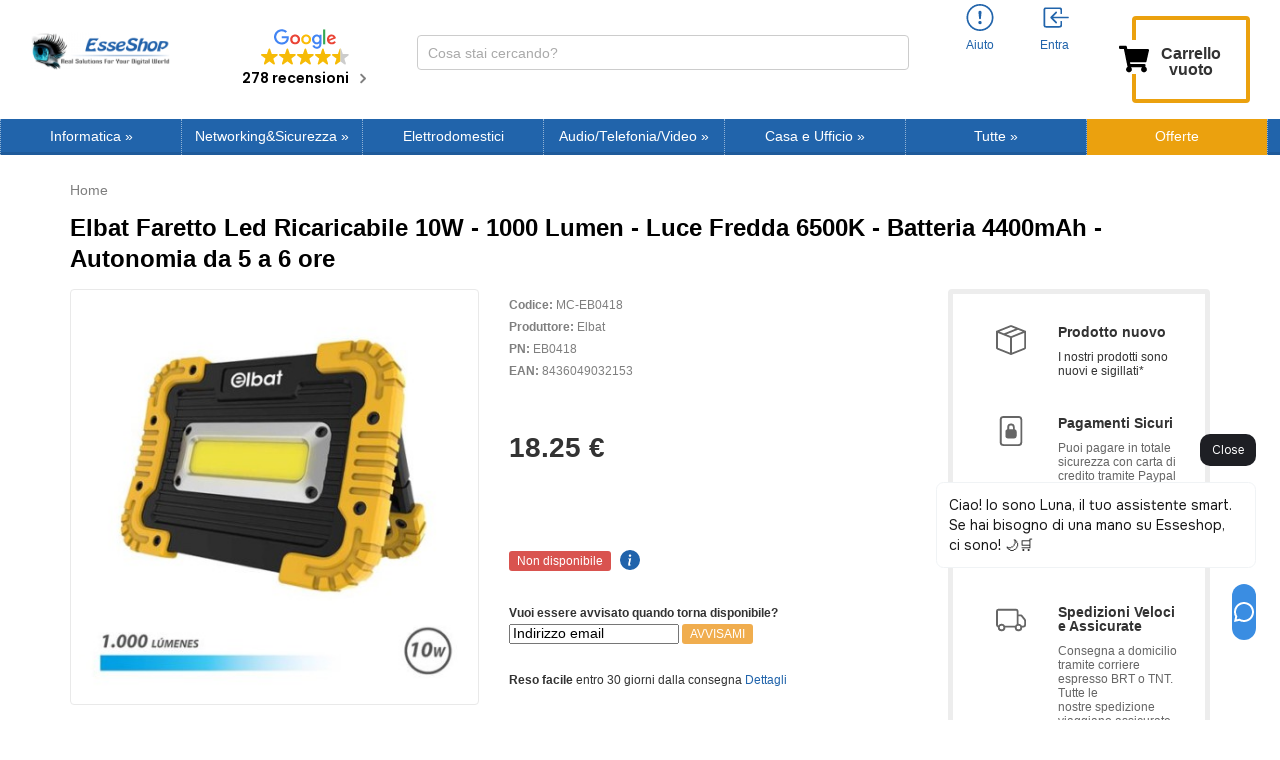

--- FILE ---
content_type: text/html; charset=UTF-8
request_url: https://www.esseshop.it/elbat-faretto-led-ricaricabile-10w-1000-lumen-luce-fredda-6500k-batteria-4400mah-autonomia-da-ore-p-234577.html
body_size: 36936
content:
<!DOCTYPE html>
<html dir="LTR" lang="it" prefix="og: http://ogp.me/ns#">
<head>
    <meta http-equiv="Content-Type" content="text/html; charset=utf-8">
    <meta http-equiv="X-UA-Compatible" content="IE=edge">
<!--    <meta name="viewport" content="width=device-width, initial-scale=1.0, maximum-scale=1.0">-->
    <meta name="viewport" content="width=device-width, initial-scale=1.0">
    <!-- Chrome, Firefox OS and Opera -->
    <meta name="theme-color" content="#2164ab">
    <!-- Windows Phone -->
    <meta name="msapplication-navbutton-color" content="#2164ab">
  <link  rel="stylesheet" type="text/css"  media="all" href="https://cdn.sniperfast.com/custom/esseshopit/sniperfast.css" />
    <svg xmlns="http://www.w3.org/2000/svg" style="display:none;">
    <symbol id="cart" fill="currentColor" class="bi bi-cart3" viewBox="0 0 16 16">
        <path d="M0 1.5A.5.5 0 0 1 .5 1H2a.5.5 0 0 1 .485.379L2.89 3H14.5a.5.5 0 0 1 .49.598l-1 5a.5.5 0 0 1-.465.401l-9.397.472L4.415 11H13a.5.5 0 0 1 0 1H4a.5.5 0 0 1-.491-.408L2.01 3.607 1.61 2H.5a.5.5 0 0 1-.5-.5zM3.102 4l.84 4.479 9.144-.459L13.89 4H3.102zM5 12a2 2 0 1 0 0 4 2 2 0 0 0 0-4zm7 0a2 2 0 1 0 0 4 2 2 0 0 0 0-4zm-7 1a1 1 0 1 1 0 2 1 1 0 0 1 0-2zm7 0a1 1 0 1 1 0 2 1 1 0 0 1 0-2z"/>
    </symbol>
    <symbol id="account-history" fill="currentColor" class="bi bi-person" viewBox="0 0 16 16">
        <path d="M8 8a3 3 0 1 0 0-6 3 3 0 0 0 0 6zm2-3a2 2 0 1 1-4 0 2 2 0 0 1 4 0zm4 8c0 1-1 1-1 1H3s-1 0-1-1 1-4 6-4 6 3 6 4zm-1-.004c-.001-.246-.154-.986-.832-1.664C11.516 10.68 10.289 10 8 10c-2.29 0-3.516.68-4.168 1.332-.678.678-.83 1.418-.832 1.664h10z"/>
    </symbol>
    <symbol id="account-information" fill="currentColor" class="bi bi-exclamation-circle" viewBox="0 0 16 16">
        <path d="M8 15A7 7 0 1 1 8 1a7 7 0 0 1 0 14zm0 1A8 8 0 1 0 8 0a8 8 0 0 0 0 16z"/>
        <path d="M7.002 11a1 1 0 1 1 2 0 1 1 0 0 1-2 0zM7.1 4.995a.905.905 0 1 1 1.8 0l-.35 3.507a.552.552 0 0 1-1.1 0L7.1 4.995z"/>
    </symbol>
    <symbol id="account-login" fill="currentColor" class="bi bi-box-arrow-in-left" viewBox="0 0 16 16">
        <path fill-rule="evenodd" d="M10 3.5a.5.5 0 0 0-.5-.5h-8a.5.5 0 0 0-.5.5v9a.5.5 0 0 0 .5.5h8a.5.5 0 0 0 .5-.5v-2a.5.5 0 0 1 1 0v2A1.5 1.5 0 0 1 9.5 14h-8A1.5 1.5 0 0 1 0 12.5v-9A1.5 1.5 0 0 1 1.5 2h8A1.5 1.5 0 0 1 11 3.5v2a.5.5 0 0 1-1 0v-2z"/>
        <path fill-rule="evenodd" d="M4.146 8.354a.5.5 0 0 1 0-.708l3-3a.5.5 0 1 1 .708.708L5.707 7.5H14.5a.5.5 0 0 1 0 1H5.707l2.147 2.146a.5.5 0 0 1-.708.708l-3-3z"/>
    </symbol>
    <symbol id="account-logoff" fill="currentColor" class="bi bi-box-arrow-in-left" viewBox="0 0 16 16">
        <path fill-rule="evenodd" d="M10 12.5a.5.5 0 0 1-.5.5h-8a.5.5 0 0 1-.5-.5v-9a.5.5 0 0 1 .5-.5h8a.5.5 0 0 1 .5.5v2a.5.5 0 0 0 1 0v-2A1.5 1.5 0 0 0 9.5 2h-8A1.5 1.5 0 0 0 0 3.5v9A1.5 1.5 0 0 0 1.5 14h8a1.5 1.5 0 0 0 1.5-1.5v-2a.5.5 0 0 0-1 0v2z"/>
        <path fill-rule="evenodd" d="M15.854 8.354a.5.5 0 0 0 0-.708l-3-3a.5.5 0 0 0-.708.708L14.293 7.5H5.5a.5.5 0 0 0 0 1h8.793l-2.147 2.146a.5.5 0 0 0 .708.708l3-3z"/>
    </symbol>
    <symbol id="account-login-google" enable-background="new 0 0 512 512" viewBox="0 0 512 512">
        <path d="m120 256c0-25.367 6.989-49.13 19.131-69.477v-86.308h-86.308c-34.255 44.488-52.823 98.707-52.823 155.785s18.568 111.297 52.823 155.785h86.308v-86.308c-12.142-20.347-19.131-44.11-19.131-69.477z" fill="#fbbd00"></path><path d="m256 392-60 60 60 60c57.079 0 111.297-18.568 155.785-52.823v-86.216h-86.216c-20.525 12.186-44.388 19.039-69.569 19.039z" fill="#0f9d58"></path><path d="m139.131 325.477-86.308 86.308c6.782 8.808 14.167 17.243 22.158 25.235 48.352 48.351 112.639 74.98 181.019 74.98v-120c-49.624 0-93.117-26.72-116.869-66.523z" fill="#31aa52"></path><path d="m512 256c0-15.575-1.41-31.179-4.192-46.377l-2.251-12.299h-249.557v120h121.452c-11.794 23.461-29.928 42.602-51.884 55.638l86.216 86.216c8.808-6.782 17.243-14.167 25.235-22.158 48.352-48.353 74.981-112.64 74.981-181.02z" fill="#3c79e6"></path><path d="m352.167 159.833 10.606 10.606 84.853-84.852-10.606-10.606c-48.352-48.352-112.639-74.981-181.02-74.981l-60 60 60 60c36.326 0 70.479 14.146 96.167 39.833z" fill="#cf2d48"></path><path d="m256 120v-120c-68.38 0-132.667 26.629-181.02 74.98-7.991 7.991-15.376 16.426-22.158 25.235l86.308 86.308c23.753-39.803 67.246-66.523 116.87-66.523z" fill="#eb4132"></path>
    </symbol>
    <symbol id="account-mail" enable-background="new 0 0 512 512" viewBox="0 0 512 512">
        <path d="M464 64H48C21.5 64 0 85.5 0 112v288c0 26.5 21.5 48 48 48h416c26.5 0 48-21.5 48-48V112c0-26.5-21.5-48-48-48zM48 96h416c8.8 0 16 7.2 16 16v41.4c-21.9 18.5-53.2 44-150.6 121.3-16.9 13.4-50.2 45.7-73.4 45.3-23.2.4-56.6-31.9-73.4-45.3C85.2 197.4 53.9 171.9 32 153.4V112c0-8.8 7.2-16 16-16zm416 320H48c-8.8 0-16-7.2-16-16V195c22.8 18.7 58.8 47.6 130.7 104.7 20.5 16.4 56.7 52.5 93.3 52.3 36.4.3 72.3-35.5 93.3-52.3 71.9-57.1 107.9-86 130.7-104.7v205c0 8.8-7.2 16-16 16z"></path>
    </symbol>
    <symbol id="account-password" enable-background="new 0 0 512 512" viewBox="0 0 448 512">
        <path d="M400 224h-24v-72C376 68.2 307.8 0 224 0S72 68.2 72 152v72H48c-26.5 0-48 21.5-48 48v192c0 26.5 21.5 48 48 48h352c26.5 0 48-21.5 48-48V272c0-26.5-21.5-48-48-48zm-104 0H152v-72c0-39.7 32.3-72 72-72s72 32.3 72 72v72z"></path>
    </symbol>
    <symbol id="product-info" viewBox="0 0 16 16">
        <path d="M8 16A8 8 0 1 0 8 0a8 8 0 0 0 0 16zm.93-9.412-1 4.705c-.07.34.029.533.304.533.194 0 .487-.07.686-.246l-.088.416c-.287.346-.92.598-1.465.598-.703 0-1.002-.422-.808-1.319l.738-3.468c.064-.293.006-.399-.287-.47l-.451-.081.082-.381 2.29-.287zM8 5.5a1 1 0 1 1 0-2 1 1 0 0 1 0 2z"/>
    </symbol>
    <symbol id="share-fb" viewBox="0 0 24 24">
        <path d="M12 0C5.38 0 0 5.38 0 12s5.38 12 12 12 12-5.38 12-12S18.62 0 12 0zm3.6 11.5h-2.1v7h-3v-7h-2v-2h2V8.34c0-1.1.35-2.82 2.65-2.82h2.35v2.3h-1.4c-.25 0-.6.13-.6.66V9.5h2.34l-.24 2z"/>
    </symbol>
    <symbol id="share-twitter" viewBox="0 0 24 24">
        <path d="M12 0C5.38 0 0 5.38 0 12s5.38 12 12 12 12-5.38 12-12S18.62 0 12 0zm5.26 9.38v.34c0 3.48-2.64 7.5-7.48 7.5-1.48 0-2.87-.44-4.03-1.2 1.37.17 2.77-.2 3.9-1.08-1.16-.02-2.13-.78-2.46-1.83.38.1.8.07 1.17-.03-1.2-.24-2.1-1.3-2.1-2.58v-.05c.35.2.75.32 1.18.33-.7-.47-1.17-1.28-1.17-2.2 0-.47.13-.92.36-1.3C7.94 8.85 9.88 9.9 12.06 10c-.04-.2-.06-.4-.06-.6 0-1.46 1.18-2.63 2.63-2.63.76 0 1.44.3 1.92.82.6-.12 1.95-.27 1.95-.27-.35.53-.72 1.66-1.24 2.04z"/>
    </symbol>
    <symbol id="share-mail" viewBox="0 0 24 24">
        <path d="M12 0C5.38 0 0 5.38 0 12s5.38 12 12 12 12-5.38 12-12S18.62 0 12 0zm8 16c0 1.1-.9 2-2 2H6c-1.1 0-2-.9-2-2V8c0-1.1.9-2 2-2h12c1.1 0 2 .9 2 2v8z"/><path d="M17.9 8.18c-.2-.2-.5-.24-.72-.07L12 12.38 6.82 8.1c-.22-.16-.53-.13-.7.08s-.15.53.06.7l3.62 2.97-3.57 2.23c-.23.14-.3.45-.15.7.1.14.25.22.42.22.1 0 .18-.02.27-.08l3.85-2.4 1.06.87c.1.04.2.1.32.1s.23-.06.32-.1l1.06-.9 3.86 2.4c.08.06.17.1.26.1.17 0 .33-.1.42-.25.15-.24.08-.55-.15-.7l-3.57-2.22 3.62-2.96c.2-.2.24-.5.07-.72z"/>
    </symbol>
    <symbol id="share-whatsapp" viewBox="0 0 24 24">
        <path d="m12 0c-6.6 0-12 5.4-12 12s5.4 12 12 12 12-5.4 12-12-5.4-12-12-12zm0 3.8c2.2 0 4.2 0.9 5.7 2.4 1.6 1.5 2.4 3.6 2.5 5.7 0 4.5-3.6 8.1-8.1 8.1-1.4 0-2.7-0.4-3.9-1l-4.4 1.1 1.2-4.2c-0.8-1.2-1.1-2.6-1.1-4 0-4.5 3.6-8.1 8.1-8.1zm0.1 1.5c-3.7 0-6.7 3-6.7 6.7 0 1.3 0.3 2.5 1 3.6l0.1 0.3-0.7 2.4 2.5-0.7 0.3 0.099c1 0.7 2.2 1 3.4 1 3.7 0 6.8-3 6.9-6.6 0-1.8-0.7-3.5-2-4.8s-3-2-4.8-2zm-3 2.9h0.4c0.2 0 0.4-0.099 0.5 0.3s0.5 1.5 0.6 1.7 0.1 0.2 0 0.3-0.1 0.2-0.2 0.3l-0.3 0.3c-0.1 0.1-0.2 0.2-0.1 0.4 0.2 0.2 0.6 0.9 1.2 1.4 0.7 0.7 1.4 0.9 1.6 1 0.2 0 0.3 0.001 0.4-0.099s0.5-0.6 0.6-0.8c0.2-0.2 0.3-0.2 0.5-0.1l1.4 0.7c0.2 0.1 0.3 0.2 0.5 0.3 0 0.1 0.1 0.5-0.099 1s-1 0.9-1.4 1c-0.3 0-0.8 0.001-1.3-0.099-0.3-0.1-0.7-0.2-1.2-0.4-2.1-0.9-3.4-3-3.5-3.1s-0.8-1.1-0.8-2.1c0-1 0.5-1.5 0.7-1.7s0.4-0.3 0.5-0.3z"/>
    </symbol>
    <symbol id="share-telegram" viewBox="0 0 24 24">
        <path d="M12 23.5c6.35 0 11.5-5.15 11.5-11.5S18.35.5 12 .5.5 5.65.5 12 5.65 23.5 12 23.5zM2.505 11.053c-.31.118-.505.738-.505.738s.203.62.513.737l3.636 1.355 1.417 4.557a.787.787 0 0 0 1.25.375l2.115-1.72a.29.29 0 0 1 .353-.01L15.1 19.85a.786.786 0 0 0 .746.095.786.786 0 0 0 .487-.573l2.793-13.426a.787.787 0 0 0-1.054-.893l-15.568 6z" fill-rule="evenodd"/>
    </symbol>
    <symbol id="header-search" enable-background="new 0 0 512 512" viewBox="0 0 448 512">
        <path fill="#008DD2" d="M3346 1077c41,0 75,34 75,75 0,41 -34,75 -75,75 -41,0 -75,-34 -75,-75 0,-41 34,-75 75,-75zm-1198 -824c193,0 349,156 349,349 0,193 -156,349 -349,349 -193,0 -349,-156 -349,-349 0,-193 156,-349 349,-349zm-1116 546c151,0 274,123 274,274 0,151 -123,274 -274,274 -151,0 -274,-123 -274,-274 0,-151 123,-274 274,-274zm-500 1189c134,0 243,109 243,243 0,134 -109,243 -243,243 -134,0 -243,-109 -243,-243 0,-134 109,-243 243,-243zm500 1223c121,0 218,98 218,218 0,121 -98,218 -218,218 -121,0 -218,-98 -218,-218 0,-121 98,-218 218,-218zm1116 434c110,0 200,89 200,200 0,110 -89,200 -200,200 -110,0 -200,-89 -200,-200 0,-110 89,-200 200,-200zm1145 -434c81,0 147,66 147,147 0,81 -66,147 -147,147 -81,0 -147,-66 -147,-147 0,-81 66,-147 147,-147zm459 -1098c65,0 119,53 119,119 0,65 -53,119 -119,119 -65,0 -119,-53 -119,-119 0,-65 53,-119 119,-119z"/>
    </symbol>
    <symbol id="header-search-btn" enable-background="new 0 0 512 512" viewBox="0 0 512 512">
        <path d="M443.5 420.2L336.7 312.4c20.9-26.2 33.5-59.4 33.5-95.5 0-84.5-68.5-153-153.1-153S64 132.5 64 217s68.5 153 153.1 153c36.6 0 70.1-12.8 96.5-34.2l106.1 107.1c3.2 3.4 7.6 5.1 11.9 5.1 4.1 0 8.2-1.5 11.3-4.5 6.6-6.3 6.8-16.7.6-23.3zm-226.4-83.1c-32.1 0-62.3-12.5-85-35.2-22.7-22.7-35.2-52.9-35.2-84.9 0-32.1 12.5-62.3 35.2-84.9 22.7-22.7 52.9-35.2 85-35.2s62.3 12.5 85 35.2c22.7 22.7 35.2 52.9 35.2 84.9 0 32.1-12.5 62.3-35.2 84.9-22.7 22.7-52.9 35.2-85 35.2z"></path>
    </symbol>
    <symbol id="header-mobile-basket" enable-background="new 0 0 512 512" viewBox="0 0 576 512">
       <path d="M528.12 301.319l47.273-208C578.806 78.301 567.391 64 551.99 64H159.208l-9.166-44.81C147.758 8.021 137.93 0 126.529 0H24C10.745 0 0 10.745 0 24v16c0 13.255 10.745 24 24 24h69.883l70.248 343.435C147.325 417.1 136 435.222 136 456c0 30.928 25.072 56 56 56s56-25.072 56-56c0-15.674-6.447-29.835-16.824-40h209.647C430.447 426.165 424 440.326 424 456c0 30.928 25.072 56 56 56s56-25.072 56-56c0-22.172-12.888-41.332-31.579-50.405l5.517-24.276c3.413-15.018-8.002-29.319-23.403-29.319H218.117l-6.545-32h293.145c11.206 0 20.92-7.754 23.403-18.681z"></path>
    </symbol>
    <symbol id="header-mobile-login" enable-background="new 0 0 512 512" viewBox="0 0 512 512">
       <path d="M447.8 438.3c-7.2-31.8-48.3-47.3-62.5-52.3-15.6-5.5-37.8-6.8-52.1-10-8.2-1.8-20.1-6.3-24.1-11.1s-1.6-49.3-1.6-49.3 7.4-11.5 11.4-21.7c4-10.1 8.4-37.9 8.4-37.9s8.2 0 11.1-14.4c3.1-15.7 8-21.8 7.4-33.5-.6-11.5-6.9-11.2-6.9-11.2s6.1-16.7 6.8-51.3c.9-41.1-31.3-81.6-89.6-81.6-59.1 0-90.6 40.5-89.7 81.6.8 34.6 6.7 51.3 6.7 51.3s-6.3-.3-6.9 11.2c-.6 11.7 4.3 17.8 7.4 33.5 2.8 14.4 11.1 14.4 11.1 14.4s4.4 27.8 8.4 37.9c4 10.2 11.4 21.7 11.4 21.7s2.4 44.5-1.6 49.3c-4 4.8-15.9 9.3-24.1 11.1-14.3 3.2-36.5 4.5-52.1 10-14.2 5-55.3 20.5-62.5 52.3-1.1 5 2.7 9.7 7.9 9.7H440c5.1 0 8.9-4.7 7.8-9.7z"></path>
    </symbol>
    <symbol id="review-like" enable-background="new 0 0 512 512" viewBox="0 0 512 512">
        <path d="M104 224H24c-13.255 0-24 10.745-24 24v240c0 13.255 10.745 24 24 24h80c13.255 0 24-10.745 24-24V248c0-13.255-10.745-24-24-24zM64 472c-13.255 0-24-10.745-24-24s10.745-24 24-24 24 10.745 24 24-10.745 24-24 24zM384 81.452c0 42.416-25.97 66.208-33.277 94.548h101.723c33.397 0 59.397 27.746 59.553 58.098.084 17.938-7.546 37.249-19.439 49.197l-.11.11c9.836 23.337 8.237 56.037-9.308 79.469 8.681 25.895-.069 57.704-16.382 74.757 4.298 17.598 2.244 32.575-6.148 44.632C440.202 511.587 389.616 512 346.839 512l-2.845-.001c-48.287-.017-87.806-17.598-119.56-31.725-15.957-7.099-36.821-15.887-52.651-16.178-6.54-.12-11.783-5.457-11.783-11.998v-213.77c0-3.2 1.282-6.271 3.558-8.521 39.614-39.144 56.648-80.587 89.117-113.111 14.804-14.832 20.188-37.236 25.393-58.902C282.515 39.293 291.817 0 312 0c24 0 72 8 72 81.452z"></path>
    </symbol>
    <symbol id="review-time" enable-background="new 0 0 512 512" viewBox="0 0 512 512">
        <path d="M256 8C119 8 8 119 8 256s111 248 248 248 248-111 248-248S393 8 256 8zm0 448c-110.5 0-200-89.5-200-200S145.5 56 256 56s200 89.5 200 200-89.5 200-200 200zm61.8-104.4l-84.9-61.7c-3.1-2.3-4.9-5.9-4.9-9.7V116c0-6.6 5.4-12 12-12h32c6.6 0 12 5.4 12 12v141.7l66.8 48.6c5.4 3.9 6.5 11.4 2.6 16.8L334.6 349c-3.9 5.3-11.4 6.5-16.8 2.6z"></path>
    </symbol>
    <symbol id="menu-arrow" viewBox="0 0 320 512">
        <path d="M285.476 272.971L91.132 467.314c-9.373 9.373-24.569 9.373-33.941 0l-22.667-22.667c-9.357-9.357-9.375-24.522-.04-33.901L188.505 256 34.484 101.255c-9.335-9.379-9.317-24.544.04-33.901l22.667-22.667c9.373-9.373 24.569-9.373 33.941 0L285.475 239.03c9.373 9.372 9.373 24.568.001 33.941z"></path>
    </symbol>
    <symbol id="categories-component" fill="currentColor" class="bi bi-cpu" viewBox="0 0 16 16">
        <path d="M5 0a.5.5 0 0 1 .5.5V2h1V.5a.5.5 0 0 1 1 0V2h1V.5a.5.5 0 0 1 1 0V2h1V.5a.5.5 0 0 1 1 0V2A2.5 2.5 0 0 1 14 4.5h1.5a.5.5 0 0 1 0 1H14v1h1.5a.5.5 0 0 1 0 1H14v1h1.5a.5.5 0 0 1 0 1H14v1h1.5a.5.5 0 0 1 0 1H14a2.5 2.5 0 0 1-2.5 2.5v1.5a.5.5 0 0 1-1 0V14h-1v1.5a.5.5 0 0 1-1 0V14h-1v1.5a.5.5 0 0 1-1 0V14h-1v1.5a.5.5 0 0 1-1 0V14A2.5 2.5 0 0 1 2 11.5H.5a.5.5 0 0 1 0-1H2v-1H.5a.5.5 0 0 1 0-1H2v-1H.5a.5.5 0 0 1 0-1H2v-1H.5a.5.5 0 0 1 0-1H2A2.5 2.5 0 0 1 4.5 2V.5A.5.5 0 0 1 5 0zm-.5 3A1.5 1.5 0 0 0 3 4.5v7A1.5 1.5 0 0 0 4.5 13h7a1.5 1.5 0 0 0 1.5-1.5v-7A1.5 1.5 0 0 0 11.5 3h-7zM5 6.5A1.5 1.5 0 0 1 6.5 5h3A1.5 1.5 0 0 1 11 6.5v3A1.5 1.5 0 0 1 9.5 11h-3A1.5 1.5 0 0 1 5 9.5v-3zM6.5 6a.5.5 0 0 0-.5.5v3a.5.5 0 0 0 .5.5h3a.5.5 0 0 0 .5-.5v-3a.5.5 0 0 0-.5-.5h-3z"/>
    </symbol>
    <symbol id="categories-notebook" fill="currentColor" class="bi bi-laptop" viewBox="0 0 16 16">
        <path d="M13.5 3a.5.5 0 0 1 .5.5V11H2V3.5a.5.5 0 0 1 .5-.5h11zm-11-1A1.5 1.5 0 0 0 1 3.5V12h14V3.5A1.5 1.5 0 0 0 13.5 2h-11zM0 12.5h16a1.5 1.5 0 0 1-1.5 1.5h-13A1.5 1.5 0 0 1 0 12.5z"/>
    </symbol>
    <symbol id="categories-tablet" fill="currentColor" class="bi bi-tablet" viewBox="0 0 16 16">
        <path d="M12 1a1 1 0 0 1 1 1v12a1 1 0 0 1-1 1H4a1 1 0 0 1-1-1V2a1 1 0 0 1 1-1h8zM4 0a2 2 0 0 0-2 2v12a2 2 0 0 0 2 2h8a2 2 0 0 0 2-2V2a2 2 0 0 0-2-2H4z"/>
        <path d="M8 14a1 1 0 1 0 0-2 1 1 0 0 0 0 2z"/>
    </symbol>
    <symbol id="categories-bag" fill="currentColor" class="bi bi-bag-dash" viewBox="0 0 16 16">
        <path fill-rule="evenodd" d="M5.5 10a.5.5 0 0 1 .5-.5h4a.5.5 0 0 1 0 1H6a.5.5 0 0 1-.5-.5z"/>
        <path d="M8 1a2.5 2.5 0 0 1 2.5 2.5V4h-5v-.5A2.5 2.5 0 0 1 8 1zm3.5 3v-.5a3.5 3.5 0 1 0-7 0V4H1v10a2 2 0 0 0 2 2h10a2 2 0 0 0 2-2V4h-3.5zM2 5h12v9a1 1 0 0 1-1 1H3a1 1 0 0 1-1-1V5z"/>
    </symbol>
    <symbol id="categories-tools" fill="currentColor" class="bi bi-tools" viewBox="0 0 16 16">
        <path d="M1 0 0 1l2.2 3.081a1 1 0 0 0 .815.419h.07a1 1 0 0 1 .708.293l2.675 2.675-2.617 2.654A3.003 3.003 0 0 0 0 13a3 3 0 1 0 5.878-.851l2.654-2.617.968.968-.305.914a1 1 0 0 0 .242 1.023l3.356 3.356a1 1 0 0 0 1.414 0l1.586-1.586a1 1 0 0 0 0-1.414l-3.356-3.356a1 1 0 0 0-1.023-.242L10.5 9.5l-.96-.96 2.68-2.643A3.005 3.005 0 0 0 16 3c0-.269-.035-.53-.102-.777l-2.14 2.141L12 4l-.364-1.757L13.777.102a3 3 0 0 0-3.675 3.68L7.462 6.46 4.793 3.793a1 1 0 0 1-.293-.707v-.071a1 1 0 0 0-.419-.814L1 0zm9.646 10.646a.5.5 0 0 1 .708 0l3 3a.5.5 0 0 1-.708.708l-3-3a.5.5 0 0 1 0-.708zM3 11l.471.242.529.026.287.445.445.287.026.529L5 13l-.242.471-.026.529-.445.287-.287.445-.529.026L3 15l-.471-.242L2 14.732l-.287-.445L1.268 14l-.026-.529L1 13l.242-.471.026-.529.445-.287.287-.445.529-.026L3 11z"/>
    </symbol>
    <symbol id="categories-hdd" fill="currentColor" class="bi bi-hdd-stack" viewBox="0 0 16 16">
        <path d="M14 10a1 1 0 0 1 1 1v1a1 1 0 0 1-1 1H2a1 1 0 0 1-1-1v-1a1 1 0 0 1 1-1h12zM2 9a2 2 0 0 0-2 2v1a2 2 0 0 0 2 2h12a2 2 0 0 0 2-2v-1a2 2 0 0 0-2-2H2z"/>
        <path d="M5 11.5a.5.5 0 1 1-1 0 .5.5 0 0 1 1 0zm-2 0a.5.5 0 1 1-1 0 .5.5 0 0 1 1 0zM14 3a1 1 0 0 1 1 1v1a1 1 0 0 1-1 1H2a1 1 0 0 1-1-1V4a1 1 0 0 1 1-1h12zM2 2a2 2 0 0 0-2 2v1a2 2 0 0 0 2 2h12a2 2 0 0 0 2-2V4a2 2 0 0 0-2-2H2z"/>
        <path d="M5 4.5a.5.5 0 1 1-1 0 .5.5 0 0 1 1 0zm-2 0a.5.5 0 1 1-1 0 .5.5 0 0 1 1 0z"/>
    </symbol>
    <symbol id="categories-disc" fill="currentColor" class="bi bi-disc" viewBox="0 0 16 16">
        <path d="M8 15A7 7 0 1 1 8 1a7 7 0 0 1 0 14zm0 1A8 8 0 1 0 8 0a8 8 0 0 0 0 16z"/>
        <path d="M10 8a2 2 0 1 1-4 0 2 2 0 0 1 4 0zM8 4a4 4 0 0 0-4 4 .5.5 0 0 1-1 0 5 5 0 0 1 5-5 .5.5 0 0 1 0 1zm4.5 3.5a.5.5 0 0 1 .5.5 5 5 0 0 1-5 5 .5.5 0 0 1 0-1 4 4 0 0 0 4-4 .5.5 0 0 1 .5-.5z"/>
    </symbol>
    <symbol id="categories-router" fill="currentColor" class="bi bi-router" viewBox="0 0 16 16">
        <path fill-rule="evenodd" d="M5.525 3.025a3.5 3.5 0 0 1 4.95 0 .5.5 0 1 0 .707-.707 4.5 4.5 0 0 0-6.364 0 .5.5 0 0 0 .707.707ZM6.94 4.44a1.5 1.5 0 0 1 2.122 0 .5.5 0 0 0 .707-.707 2.5 2.5 0 0 0-3.536 0 .5.5 0 0 0 .707.707ZM2.974 2.342a.5.5 0 1 0-.948.316L3.806 8H1.5A1.5 1.5 0 0 0 0 9.5v2A1.5 1.5 0 0 0 1.5 13H2a.5.5 0 0 0 .5.5h2A.5.5 0 0 0 5 13h6a.5.5 0 0 0 .5.5h2a.5.5 0 0 0 .5-.5h.5a1.5 1.5 0 0 0 1.5-1.5v-2A1.5 1.5 0 0 0 14.5 8h-2.306l1.78-5.342a.5.5 0 1 0-.948-.316L11.14 8H4.86L2.974 2.342ZM6.5 9h8a.5.5 0 0 1 .5.5v2a.5.5 0 0 1-.5.5h-13a.5.5 0 0 1-.5-.5v-2a.5.5 0 0 1 .5-.5h5Zm-4 2a.5.5 0 1 1 0-1 .5.5 0 0 1 0 1Zm4.5-.5a.5.5 0 1 0 1 0 .5.5 0 0 0-1 0Zm2.5.5a.5.5 0 1 1 0-1 .5.5 0 0 1 0 1Zm1.5-.5a.5.5 0 1 0 1 0 .5.5 0 0 0-1 0Zm2 0a.5.5 0 1 0 1 0 .5.5 0 0 0-1 0Zm-4.5-5a.5.5 0 1 1-1 0 .5.5 0 0 1 1 0Z"/>
    </symbol>
    <symbol id="categories-shield" fill="currentColor" class="bi bi-shield-lock" viewBox="0 0 16 16">
        <path d="M5.338 1.59a61.44 61.44 0 0 0-2.837.856.481.481 0 0 0-.328.39c-.554 4.157.726 7.19 2.253 9.188a10.725 10.725 0 0 0 2.287 2.233c.346.244.652.42.893.533.12.057.218.095.293.118a.55.55 0 0 0 .101.025.615.615 0 0 0 .1-.025c.076-.023.174-.061.294-.118.24-.113.547-.29.893-.533a10.726 10.726 0 0 0 2.287-2.233c1.527-1.997 2.807-5.031 2.253-9.188a.48.48 0 0 0-.328-.39c-.651-.213-1.75-.56-2.837-.855C9.552 1.29 8.531 1.067 8 1.067c-.53 0-1.552.223-2.662.524zM5.072.56C6.157.265 7.31 0 8 0s1.843.265 2.928.56c1.11.3 2.229.655 2.887.87a1.54 1.54 0 0 1 1.044 1.262c.596 4.477-.787 7.795-2.465 9.99a11.775 11.775 0 0 1-2.517 2.453 7.159 7.159 0 0 1-1.048.625c-.28.132-.581.24-.829.24s-.548-.108-.829-.24a7.158 7.158 0 0 1-1.048-.625 11.777 11.777 0 0 1-2.517-2.453C1.928 10.487.545 7.169 1.141 2.692A1.54 1.54 0 0 1 2.185 1.43 62.456 62.456 0 0 1 5.072.56z"/>
        <path d="M9.5 6.5a1.5 1.5 0 0 1-1 1.415l.385 1.99a.5.5 0 0 1-.491.595h-.788a.5.5 0 0 1-.49-.595l.384-1.99a1.5 1.5 0 1 1 2-1.415z"/>
    </symbol>
    <symbol id="categories-hdd-rack" fill="currentColor" class="bi bi-hdd-rack" viewBox="0 0 16 16">
        <path d="M4.5 5a.5.5 0 1 0 0-1 .5.5 0 0 0 0 1zM3 4.5a.5.5 0 1 1-1 0 .5.5 0 0 1 1 0zm2 7a.5.5 0 1 1-1 0 .5.5 0 0 1 1 0zm-2.5.5a.5.5 0 1 0 0-1 .5.5 0 0 0 0 1z"/>
        <path d="M2 2a2 2 0 0 0-2 2v1a2 2 0 0 0 2 2h1v2H2a2 2 0 0 0-2 2v1a2 2 0 0 0 2 2h12a2 2 0 0 0 2-2v-1a2 2 0 0 0-2-2h-1V7h1a2 2 0 0 0 2-2V4a2 2 0 0 0-2-2H2zm13 2v1a1 1 0 0 1-1 1H2a1 1 0 0 1-1-1V4a1 1 0 0 1 1-1h12a1 1 0 0 1 1 1zm0 7v1a1 1 0 0 1-1 1H2a1 1 0 0 1-1-1v-1a1 1 0 0 1 1-1h12a1 1 0 0 1 1 1zm-3-4v2H4V7h8z"/>
    </symbol>
    <symbol id="categories-bezier2" fill="currentColor" class="bi bi-bezier2" viewBox="0 0 16 16">
        <path fill-rule="evenodd" d="M1 2.5A1.5 1.5 0 0 1 2.5 1h1A1.5 1.5 0 0 1 5 2.5h4.134a1 1 0 1 1 0 1h-2.01c.18.18.34.381.484.605.638.992.892 2.354.892 3.895 0 1.993.257 3.092.713 3.7.356.476.895.721 1.787.784A1.5 1.5 0 0 1 12.5 11h1a1.5 1.5 0 0 1 1.5 1.5v1a1.5 1.5 0 0 1-1.5 1.5h-1a1.5 1.5 0 0 1-1.5-1.5H6.866a1 1 0 1 1 0-1h1.711a2.839 2.839 0 0 1-.165-.2C7.743 11.407 7.5 10.007 7.5 8c0-1.46-.246-2.597-.733-3.355-.39-.605-.952-1-1.767-1.112A1.5 1.5 0 0 1 3.5 5h-1A1.5 1.5 0 0 1 1 3.5v-1zM2.5 2a.5.5 0 0 0-.5.5v1a.5.5 0 0 0 .5.5h1a.5.5 0 0 0 .5-.5v-1a.5.5 0 0 0-.5-.5h-1zm10 10a.5.5 0 0 0-.5.5v1a.5.5 0 0 0 .5.5h1a.5.5 0 0 0 .5-.5v-1a.5.5 0 0 0-.5-.5h-1z"/>
    </symbol>
    <symbol id="categories-volume" fill="currentColor" class="bi bi-volume-up" viewBox="0 0 16 16">
        <path d="M11.536 14.01A8.473 8.473 0 0 0 14.026 8a8.473 8.473 0 0 0-2.49-6.01l-.708.707A7.476 7.476 0 0 1 13.025 8c0 2.071-.84 3.946-2.197 5.303l.708.707z"/>
        <path d="M10.121 12.596A6.48 6.48 0 0 0 12.025 8a6.48 6.48 0 0 0-1.904-4.596l-.707.707A5.483 5.483 0 0 1 11.025 8a5.483 5.483 0 0 1-1.61 3.89l.706.706z"/>
        <path d="M10.025 8a4.486 4.486 0 0 1-1.318 3.182L8 10.475A3.489 3.489 0 0 0 9.025 8c0-.966-.392-1.841-1.025-2.475l.707-.707A4.486 4.486 0 0 1 10.025 8zM7 4a.5.5 0 0 0-.812-.39L3.825 5.5H1.5A.5.5 0 0 0 1 6v4a.5.5 0 0 0 .5.5h2.325l2.363 1.89A.5.5 0 0 0 7 12V4zM4.312 6.39 6 5.04v5.92L4.312 9.61A.5.5 0 0 0 4 9.5H2v-3h2a.5.5 0 0 0 .312-.11z"/>
    </symbol>
    <symbol id="categories-bluetooth" fill="currentColor" class="bi bi-bluetooth" viewBox="0 0 16 16">
        <path fill-rule="evenodd" d="m8.543 3.948 1.316 1.316L8.543 6.58V3.948Zm0 8.104 1.316-1.316L8.543 9.42v2.632Zm-1.41-4.043L4.275 5.133l.827-.827L7.377 6.58V1.128l4.137 4.136L8.787 8.01l2.745 2.745-4.136 4.137V9.42l-2.294 2.274-.827-.827L7.133 8.01ZM7.903 16c3.498 0 5.904-1.655 5.904-8.01 0-6.335-2.406-7.99-5.903-7.99C4.407 0 2 1.655 2 8.01 2 14.344 4.407 16 7.904 16Z"/>
    </symbol>
    <symbol id="categories-camera" fill="currentColor" class="bi bi-camera" viewBox="0 0 16 16">
        <path d="M15 12a1 1 0 0 1-1 1H2a1 1 0 0 1-1-1V6a1 1 0 0 1 1-1h1.172a3 3 0 0 0 2.12-.879l.83-.828A1 1 0 0 1 6.827 3h2.344a1 1 0 0 1 .707.293l.828.828A3 3 0 0 0 12.828 5H14a1 1 0 0 1 1 1v6zM2 4a2 2 0 0 0-2 2v6a2 2 0 0 0 2 2h12a2 2 0 0 0 2-2V6a2 2 0 0 0-2-2h-1.172a2 2 0 0 1-1.414-.586l-.828-.828A2 2 0 0 0 9.172 2H6.828a2 2 0 0 0-1.414.586l-.828.828A2 2 0 0 1 3.172 4H2z"/>
        <path d="M8 11a2.5 2.5 0 1 1 0-5 2.5 2.5 0 0 1 0 5zm0 1a3.5 3.5 0 1 0 0-7 3.5 3.5 0 0 0 0 7zM3 6.5a.5.5 0 1 1-1 0 .5.5 0 0 1 1 0z"/>
    </symbol>
    <symbol id="categories-phone" fill="currentColor" class="bi bi-phone" viewBox="0 0 16 16">
        <path d="M11 1a1 1 0 0 1 1 1v12a1 1 0 0 1-1 1H5a1 1 0 0 1-1-1V2a1 1 0 0 1 1-1h6zM5 0a2 2 0 0 0-2 2v12a2 2 0 0 0 2 2h6a2 2 0 0 0 2-2V2a2 2 0 0 0-2-2H5z"/>
        <path d="M8 14a1 1 0 1 0 0-2 1 1 0 0 0 0 2z"/>
    </symbol>
    <symbol id="categories-camera-video" fill="currentColor" class="bi bi-camera-video" viewBox="0 0 16 16">
        <path fill-rule="evenodd" d="M0 5a2 2 0 0 1 2-2h7.5a2 2 0 0 1 1.983 1.738l3.11-1.382A1 1 0 0 1 16 4.269v7.462a1 1 0 0 1-1.406.913l-3.111-1.382A2 2 0 0 1 9.5 13H2a2 2 0 0 1-2-2V5zm11.5 5.175 3.5 1.556V4.269l-3.5 1.556v4.35zM2 4a1 1 0 0 0-1 1v6a1 1 0 0 0 1 1h7.5a1 1 0 0 0 1-1V5a1 1 0 0 0-1-1H2z"/>
    </symbol>
    <symbol id="categories-controller" fill="currentColor" class="bi bi-controller" viewBox="0 0 16 16">
        <path d="M11.5 6.027a.5.5 0 1 1-1 0 .5.5 0 0 1 1 0zm-1.5 1.5a.5.5 0 1 0 0-1 .5.5 0 0 0 0 1zm2.5-.5a.5.5 0 1 1-1 0 .5.5 0 0 1 1 0zm-1.5 1.5a.5.5 0 1 0 0-1 .5.5 0 0 0 0 1zm-6.5-3h1v1h1v1h-1v1h-1v-1h-1v-1h1v-1z"/>
        <path d="M3.051 3.26a.5.5 0 0 1 .354-.613l1.932-.518a.5.5 0 0 1 .62.39c.655-.079 1.35-.117 2.043-.117.72 0 1.443.041 2.12.126a.5.5 0 0 1 .622-.399l1.932.518a.5.5 0 0 1 .306.729c.14.09.266.19.373.297.408.408.78 1.05 1.095 1.772.32.733.599 1.591.805 2.466.206.875.34 1.78.364 2.606.024.816-.059 1.602-.328 2.21a1.42 1.42 0 0 1-1.445.83c-.636-.067-1.115-.394-1.513-.773-.245-.232-.496-.526-.739-.808-.126-.148-.25-.292-.368-.423-.728-.804-1.597-1.527-3.224-1.527-1.627 0-2.496.723-3.224 1.527-.119.131-.242.275-.368.423-.243.282-.494.575-.739.808-.398.38-.877.706-1.513.773a1.42 1.42 0 0 1-1.445-.83c-.27-.608-.352-1.395-.329-2.21.024-.826.16-1.73.365-2.606.206-.875.486-1.733.805-2.466.315-.722.687-1.364 1.094-1.772a2.34 2.34 0 0 1 .433-.335.504.504 0 0 1-.028-.079zm2.036.412c-.877.185-1.469.443-1.733.708-.276.276-.587.783-.885 1.465a13.748 13.748 0 0 0-.748 2.295 12.351 12.351 0 0 0-.339 2.406c-.022.755.062 1.368.243 1.776a.42.42 0 0 0 .426.24c.327-.034.61-.199.929-.502.212-.202.4-.423.615-.674.133-.156.276-.323.44-.504C4.861 9.969 5.978 9.027 8 9.027s3.139.942 3.965 1.855c.164.181.307.348.44.504.214.251.403.472.615.674.318.303.601.468.929.503a.42.42 0 0 0 .426-.241c.18-.408.265-1.02.243-1.776a12.354 12.354 0 0 0-.339-2.406 13.753 13.753 0 0 0-.748-2.295c-.298-.682-.61-1.19-.885-1.465-.264-.265-.856-.523-1.733-.708-.85-.179-1.877-.27-2.913-.27-1.036 0-2.063.091-2.913.27z"/>
    </symbol>
    <symbol id="categories-pencil-square" fill="currentColor" class="bi bi-pencil-square" viewBox="0 0 16 16">
        <path d="M15.502 1.94a.5.5 0 0 1 0 .706L14.459 3.69l-2-2L13.502.646a.5.5 0 0 1 .707 0l1.293 1.293zm-1.75 2.456-2-2L4.939 9.21a.5.5 0 0 0-.121.196l-.805 2.414a.25.25 0 0 0 .316.316l2.414-.805a.5.5 0 0 0 .196-.12l6.813-6.814z"/>
        <path fill-rule="evenodd" d="M1 13.5A1.5 1.5 0 0 0 2.5 15h11a1.5 1.5 0 0 0 1.5-1.5v-6a.5.5 0 0 0-1 0v6a.5.5 0 0 1-.5.5h-11a.5.5 0 0 1-.5-.5v-11a.5.5 0 0 1 .5-.5H9a.5.5 0 0 0 0-1H2.5A1.5 1.5 0 0 0 1 2.5v11z"/>
    </symbol>
    <symbol id="categories-scissors" fill="currentColor" class="bi bi-scissors" viewBox="0 0 16 16">
        <path d="M3.5 3.5c-.614-.884-.074-1.962.858-2.5L8 7.226 11.642 1c.932.538 1.472 1.616.858 2.5L8.81 8.61l1.556 2.661a2.5 2.5 0 1 1-.794.637L8 9.73l-1.572 2.177a2.5 2.5 0 1 1-.794-.637L7.19 8.61 3.5 3.5zm2.5 10a1.5 1.5 0 1 0-3 0 1.5 1.5 0 0 0 3 0zm7 0a1.5 1.5 0 1 0-3 0 1.5 1.5 0 0 0 3 0z"/>
    </symbol>
    <symbol id="categories-dice-3" fill="currentColor" class="bi bi-dice-3" viewBox="0 0 16 16">
        <path d="M13 1a2 2 0 0 1 2 2v10a2 2 0 0 1-2 2H3a2 2 0 0 1-2-2V3a2 2 0 0 1 2-2h10zM3 0a3 3 0 0 0-3 3v10a3 3 0 0 0 3 3h10a3 3 0 0 0 3-3V3a3 3 0 0 0-3-3H3z"/>
        <path d="M5.5 4a1.5 1.5 0 1 1-3 0 1.5 1.5 0 0 1 3 0zm8 8a1.5 1.5 0 1 1-3 0 1.5 1.5 0 0 1 3 0zm-4-4a1.5 1.5 0 1 1-3 0 1.5 1.5 0 0 1 3 0z"/>
    </symbol>
    <symbol id="categories-lightbulb" fill="currentColor" class="bi bi-lightbulb" viewBox="0 0 16 16">
        <path d="M2 6a6 6 0 1 1 10.174 4.31c-.203.196-.359.4-.453.619l-.762 1.769A.5.5 0 0 1 10.5 13a.5.5 0 0 1 0 1 .5.5 0 0 1 0 1l-.224.447a1 1 0 0 1-.894.553H6.618a1 1 0 0 1-.894-.553L5.5 15a.5.5 0 0 1 0-1 .5.5 0 0 1 0-1 .5.5 0 0 1-.46-.302l-.761-1.77a1.964 1.964 0 0 0-.453-.618A5.984 5.984 0 0 1 2 6zm6-5a5 5 0 0 0-3.479 8.592c.263.254.514.564.676.941L5.83 12h4.342l.632-1.467c.162-.377.413-.687.676-.941A5 5 0 0 0 8 1z"/>
    </symbol>
    <symbol id="categories-plug" fill="currentColor" class="bi bi-plug" viewBox="0 0 16 16">
        <path d="M6 0a.5.5 0 0 1 .5.5V3h3V.5a.5.5 0 0 1 1 0V3h1a.5.5 0 0 1 .5.5v3A3.5 3.5 0 0 1 8.5 10c-.002.434-.01.845-.04 1.22-.041.514-.126 1.003-.317 1.424a2.083 2.083 0 0 1-.97 1.028C6.725 13.9 6.169 14 5.5 14c-.998 0-1.61.33-1.974.718A1.922 1.922 0 0 0 3 16H2c0-.616.232-1.367.797-1.968C3.374 13.42 4.261 13 5.5 13c.581 0 .962-.088 1.218-.219.241-.123.4-.3.514-.55.121-.266.193-.621.23-1.09.027-.34.035-.718.037-1.141A3.5 3.5 0 0 1 4 6.5v-3a.5.5 0 0 1 .5-.5h1V.5A.5.5 0 0 1 6 0zM5 4v2.5A2.5 2.5 0 0 0 7.5 9h1A2.5 2.5 0 0 0 11 6.5V4H5z"/>
    </symbol>
    <symbol id="categories-house" fill="currentColor" class="bi bi-house" viewBox="0 0 16 16">
        <path fill-rule="evenodd" d="M2 13.5V7h1v6.5a.5.5 0 0 0 .5.5h9a.5.5 0 0 0 .5-.5V7h1v6.5a1.5 1.5 0 0 1-1.5 1.5h-9A1.5 1.5 0 0 1 2 13.5zm11-11V6l-2-2V2.5a.5.5 0 0 1 .5-.5h1a.5.5 0 0 1 .5.5z"/>
        <path fill-rule="evenodd" d="M7.293 1.5a1 1 0 0 1 1.414 0l6.647 6.646a.5.5 0 0 1-.708.708L8 2.207 1.354 8.854a.5.5 0 1 1-.708-.708L7.293 1.5z"/>
    </symbol>
    <symbol id="close" viewBox="0 0 512 512">
        <path d="M405 136.798L375.202 107 256 226.202 136.798 107 107 136.798 226.202 256 107 375.202 136.798 405 256 285.798 375.202 405 405 375.202 285.798 256z"></path>
    </symbol>
    <symbol id="footer-facebook" fill="black" class="bi bi-facebook" viewBox="0 0 16 16">
        <path d="M16 8.049c0-4.446-3.582-8.05-8-8.05C3.58 0-.002 3.603-.002 8.05c0 4.017 2.926 7.347 6.75 7.951v-5.625h-2.03V8.05H6.75V6.275c0-2.017 1.195-3.131 3.022-3.131.876 0 1.791.157 1.791.157v1.98h-1.009c-.993 0-1.303.621-1.303 1.258v1.51h2.218l-.354 2.326H9.25V16c3.824-.604 6.75-3.934 6.75-7.951z"/>
    </symbol>
    <symbol id="footer-instagram" fill="black" class="bi bi-instagram" viewBox="0 0 16 16">
        <path d="M8 0C5.829 0 5.556.01 4.703.048 3.85.088 3.269.222 2.76.42a3.917 3.917 0 0 0-1.417.923A3.927 3.927 0 0 0 .42 2.76C.222 3.268.087 3.85.048 4.7.01 5.555 0 5.827 0 8.001c0 2.172.01 2.444.048 3.297.04.852.174 1.433.372 1.942.205.526.478.972.923 1.417.444.445.89.719 1.416.923.51.198 1.09.333 1.942.372C5.555 15.99 5.827 16 8 16s2.444-.01 3.298-.048c.851-.04 1.434-.174 1.943-.372a3.916 3.916 0 0 0 1.416-.923c.445-.445.718-.891.923-1.417.197-.509.332-1.09.372-1.942C15.99 10.445 16 10.173 16 8s-.01-2.445-.048-3.299c-.04-.851-.175-1.433-.372-1.941a3.926 3.926 0 0 0-.923-1.417A3.911 3.911 0 0 0 13.24.42c-.51-.198-1.092-.333-1.943-.372C10.443.01 10.172 0 7.998 0h.003zm-.717 1.442h.718c2.136 0 2.389.007 3.232.046.78.035 1.204.166 1.486.275.373.145.64.319.92.599.28.28.453.546.598.92.11.281.24.705.275 1.485.039.843.047 1.096.047 3.231s-.008 2.389-.047 3.232c-.035.78-.166 1.203-.275 1.485a2.47 2.47 0 0 1-.599.919c-.28.28-.546.453-.92.598-.28.11-.704.24-1.485.276-.843.038-1.096.047-3.232.047s-2.39-.009-3.233-.047c-.78-.036-1.203-.166-1.485-.276a2.478 2.478 0 0 1-.92-.598 2.48 2.48 0 0 1-.6-.92c-.109-.281-.24-.705-.275-1.485-.038-.843-.046-1.096-.046-3.233 0-2.136.008-2.388.046-3.231.036-.78.166-1.204.276-1.486.145-.373.319-.64.599-.92.28-.28.546-.453.92-.598.282-.11.705-.24 1.485-.276.738-.034 1.024-.044 2.515-.045v.002zm4.988 1.328a.96.96 0 1 0 0 1.92.96.96 0 0 0 0-1.92zm-4.27 1.122a4.109 4.109 0 1 0 0 8.217 4.109 4.109 0 0 0 0-8.217zm0 1.441a2.667 2.667 0 1 1 0 5.334 2.667 2.667 0 0 1 0-5.334z"/>
    </symbol>
    <symbol id="footer-tiktok" fill="black" class="bi bi-tiktok" viewBox="0 0 16 16">
        <path d="M9 0h1.98c.144.715.54 1.617 1.235 2.512C12.895 3.389 13.797 4 15 4v2c-1.753 0-3.07-.814-4-1.829V11a5 5 0 1 1-5-5v2a3 3 0 1 0 3 3V0Z"/>
    </symbol>
</svg>

	<base href="https://www.esseshop.it/">

	<title>Elbat Faretto Led Ricaricabile 10W - 1000 Lumen - Luce Fredda 6500K - Batteria 4400mAh - Autonomia da 5 a 6 ore -  - Esseshop</title>
	<meta name="Description" Content="Elbat Faretto Led Ricaricabile 10W - 1000 Lumen - Luce Fredda 6500K - Batteria 4400mAh - Autonomia da 5 a 6 ore - Esseshop">
	<meta name="Keywords" CONTENT="">

	<link rel="canonical" href="https://www.esseshop.it/elbat-faretto-led-ricaricabile-10w-1000-lumen-luce-fredda-6500k-batteria-4400mah-autonomia-da-ore-p-234577.html"/>

	<link rel="shortcut icon" href="images/favicon.ico">
		<link rel="stylesheet" type="text/css" href="templates/default/css/all.min.css?v=1718097214">
		<link rel="stylesheet" type="text/css" href="includes/javascript/lightbox/lightbox.min.css">
	
    <!--[if IE]>
    <link rel="stylesheet" type="text/css" href="templates/default/css/ie.css">
    <![endif]-->

    <meta property="og:locale" content="it_it"/>
    <meta property="og:title" content="Elbat Faretto Led Ricaricabile 10W - 1000 Lumen - Luce Fredda 6500K - Batteria 4400mAh - Autonomia da 5 a 6 ore -  - Esseshop"/>
    <meta property="og:type" content="product"/>
    <meta property="fb:app_id" content="330454775886539"/>
    <meta property="og:description" content="Elbat Faretto Led Ricaricabile 10W - 1000 Lumen - Luce Fredda 6500K - Batteria 4400mAh - Autonomia da 5 a 6 ore - Esseshop"/>
    <meta property="og:url" content="https://www.esseshop.it/elbat-faretto-led-ricaricabile-10w-1000-lumen-luce-fredda-6500k-batteria-4400mah-autonomia-da-ore-p-234577.html"/>
    <meta property="og:image" content="https://www.esseshop.it/getimage/products/189091_1.jpg"/>
    <meta property="og:type" content="product"/>
              <meta property="og:image:width" content="500"/>
              <meta property="og:image:height" content="500"/><style>
              :root {--sm-text-color: #2164ab;--sm-link-color: #eba10e;--sm-background: #ffffff;--sm-bg-footer: #82aed4;--sm-bg-header: #eb154b;--sm-btn-color: #82aed4;}
              .p_img_href {height: 160px;line-height: 160px;}
              .p_img_href_list{max-width: 150px;}
              .product {height:315px;}
              .product_slider {height:320px;}
              @media (max-width:415px) {
                .product {height:308px;}
                .product_slider {height:313px;}
              }
            </style>
</head>

<body class="product_page not-front" data-page-name="product_info">
<!---->
<div class="page-wrap">
    <header>
        <!-- TOP HEADER -->
               <div class="top_header hidden-xs visible-sm-block">
            <div class="hidden container_top_header clearfix">
            <table class="headtb">
                <tr>
                    <td class="hdrtbs" valign="middle" width="35%">
                        <table class="headstb">
                            <tr>
                                <td  class="hdrtbs" valign="middle" align="left">
                                <a href="https://www.google.com/shopping/ratings/account/metrics?q=esseshop.it&c=IT&v=18&hl=it" target="_blank"><img class="desat" src="../images/reviewgoogle_v.png" alt="Google Review" /></a></td>
                            </tr>
                        </table>
                    <td  class="hdrtbs" valign="middle" align="center">
                                            </td>
                    <td  class="hdrtbs" valign="middle" width="35%" align="right">
                        <table class="headstb">
                            <tr>
                                <td  class="hdrtbs" valign="middle" width="100%" align="right"><a href="https://api.whatsapp.com/send?phone=390909240474" target="_blank"><svg class="waverde" xmlns="http://www.w3.org/2000/svg" width="16" height="16" fill="currentColor" class="bi bi-whatsapp" viewBox="0 0 16 16">
                                    <path d="M13.601 2.326A7.854 7.854 0 0 0 7.994 0C3.627 0 .068 3.558.064 7.926c0 1.399.366 2.76 1.057 3.965L0 16l4.204-1.102a7.933 7.933 0 0 0 3.79.965h.004c4.368 0 7.926-3.558 7.93-7.93A7.898 7.898 0 0 0 13.6 2.326zM7.994 14.521a6.573 6.573 0 0 1-3.356-.92l-.24-.144-2.494.654.666-2.433-.156-.251a6.56 6.56 0 0 1-1.007-3.505c0-3.626 2.957-6.584 6.591-6.584a6.56 6.56 0 0 1 4.66 1.931 6.557 6.557 0 0 1 1.928 4.66c-.004 3.639-2.961 6.592-6.592 6.592zm3.615-4.934c-.197-.099-1.17-.578-1.353-.646-.182-.065-.315-.099-.445.099-.133.197-.513.646-.627.775-.114.133-.232.148-.43.05-.197-.1-.836-.308-1.592-.985-.59-.525-.985-1.175-1.103-1.372-.114-.198-.011-.304.088-.403.087-.088.197-.232.296-.346.1-.114.133-.198.198-.33.065-.134.034-.248-.015-.347-.05-.099-.445-1.076-.612-1.47-.16-.389-.323-.335-.445-.34-.114-.007-.247-.007-.38-.007a.729.729 0 0 0-.529.247c-.182.198-.691.677-.691 1.654 0 .977.71 1.916.81 2.049.098.133 1.394 2.132 3.383 2.992.47.205.84.326 1.129.418.475.152.904.129 1.246.08.38-.058 1.171-.48 1.338-.943.164-.464.164-.86.114-.943-.049-.084-.182-.133-.38-.232z"/>
                                    </svg></a></td>
                                <td  class="hdrtbs" valign="middle" align="center"><a class="linkwa" href="contact_us.php">Contattaci</a>&nbsp; | </td>
                                <td  class="hdrtbs" valign="middle" align="center">		<div id="kabinet">
            <div class="enter_registration">
            <div class="enter">
                <a style="padding-top: 1px;" rel="nofollow" href="#" class="enter_link">Entra</a>

                <!-- LOGIN POPUP -->
                <div class="enter_window">
                <span class="close_window">
                    <svg xmlns="http://www.w3.org/2000/svg" viewBox="0 0 512 512">
                        <path d="M405 136.798L375.202 107 256 226.202 136.798 107 107 136.798 226.202 256 107 375.202 136.798 405 256 285.798 375.202 405 405 375.202 285.798 256z"></path>
                    </svg>
                </span>
                    <!--H_LOGIN_FB-->
             <div>     </div>
            <div>    
                        <button rel="nofollow" href="javascript:void(0);" class="social_header_google googleSigninButton">
                            <svg id="Capa_1" enable-background="new 0 0 512 512" height="512" viewBox="0 0 512 512" width="512" xmlns="http://www.w3.org/2000/svg"><g><path d="m120 256c0-25.367 6.989-49.13 19.131-69.477v-86.308h-86.308c-34.255 44.488-52.823 98.707-52.823 155.785s18.568 111.297 52.823 155.785h86.308v-86.308c-12.142-20.347-19.131-44.11-19.131-69.477z" fill="#fbbd00"/><path d="m256 392-60 60 60 60c57.079 0 111.297-18.568 155.785-52.823v-86.216h-86.216c-20.525 12.186-44.388 19.039-69.569 19.039z" fill="#0f9d58"/><path d="m139.131 325.477-86.308 86.308c6.782 8.808 14.167 17.243 22.158 25.235 48.352 48.351 112.639 74.98 181.019 74.98v-120c-49.624 0-93.117-26.72-116.869-66.523z" fill="#31aa52"/><path d="m512 256c0-15.575-1.41-31.179-4.192-46.377l-2.251-12.299h-249.557v120h121.452c-11.794 23.461-29.928 42.602-51.884 55.638l86.216 86.216c8.808-6.782 17.243-14.167 25.235-22.158 48.352-48.353 74.981-112.64 74.981-181.02z" fill="#3c79e6"/><path d="m352.167 159.833 10.606 10.606 84.853-84.852-10.606-10.606c-48.352-48.352-112.639-74.981-181.02-74.981l-60 60 60 60c36.326 0 70.479 14.146 96.167 39.833z" fill="#cf2d48"/><path d="m256 120v-120c-68.38 0-132.667 26.629-181.02 74.98-7.991 7.991-15.376 16.426-22.158 25.235l86.308 86.308c23.753-39.803 67.246-66.523 116.87-66.523z" fill="#eb4132"/></g></svg>
                            Accedi con Google
                        </button>
                                        <p class="or">oppure</p></div>
                    <!-- LOGIN FORM -->
                    <form name="login" action="login.php?action=process" method="post" class="form_enter">                    <span>
                        <svg role="img" xmlns="http://www.w3.org/2000/svg" viewBox="0 0 512 512">
                            <path d="M464 64H48C21.5 64 0 85.5 0 112v288c0 26.5 21.5 48 48 48h416c26.5 0 48-21.5 48-48V112c0-26.5-21.5-48-48-48zM48 96h416c8.8 0 16 7.2 16 16v41.4c-21.9 18.5-53.2 44-150.6 121.3-16.9 13.4-50.2 45.7-73.4 45.3-23.2.4-56.6-31.9-73.4-45.3C85.2 197.4 53.9 171.9 32 153.4V112c0-8.8 7.2-16 16-16zm416 320H48c-8.8 0-16-7.2-16-16V195c22.8 18.7 58.8 47.6 130.7 104.7 20.5 16.4 56.7 52.5 93.3 52.3 36.4.3 72.3-35.5 93.3-52.3 71.9-57.1 107.9-86 130.7-104.7v205c0 8.8-7.2 16-16 16z"></path>
                        </svg>
                    </span>
                    <input type="text" name="email_address" class="form-control name_enter" required autocomplete="off" value="" placeholder="E-Mail:"/>
                    <span>
                        <svg role="img" xmlns="http://www.w3.org/2000/svg" viewBox="0 0 448 512">
                            <path d="M400 224h-24v-72C376 68.2 307.8 0 224 0S72 68.2 72 152v72H48c-26.5 0-48 21.5-48 48v192c0 26.5 21.5 48 48 48h352c26.5 0 48-21.5 48-48V272c0-26.5-21.5-48-48-48zm-104 0H152v-72c0-39.7 32.3-72 72-72s72 32.3 72 72v72z"></path>
                        </svg>
                    </span>
                    <input type="password" name="password" class="form-control password_enter" required autocomplete="off" value="" placeholder="Password:"/>

                    <button type="submit" name="submit_enter" class="submit_enter">Entra</button>
                    </form>
                    <a rel="nofollow" href="create_account.php" class="registration">Registrati</a>&nbsp; |&nbsp; <a rel="nofollow" href="password_forgotten.php" class="registration">Hai dimenticato la password?</a>
                    <!-- END LOGIN FORM -->
                </div>
                <!-- END LOGIN POPUP -->
            </div>
        </div>

    </div></td>
                            </tr>
                        </table>
                    </td>
                    </td>
                </tr>
            </table>
                                            
                            </div>
        </div>
        <!-- END TOP HEADER -->
        <td valign="middle" align="center">&nbsp;</td>
        <!-- MIDDLE HEADER -->
        <div class="middle_header hidden-xs visible-sm-block">
            <div class="container_middle_header" id="rigahead" style="margin-bottom: -19px;margin-top: -16px;">
                <div class="" style="vertical-align:middle; display:flex">
                <div class="col-lg-4 col-md-3 col-sm-3 col-xs-12" style="padding-left: 30px;">
                        <!-- LOGO -->

<div class="logo"><a href="/"><img id="logojs2" alt="Esseshop.it" display=none style="width: 85%; opacity: 0; -webkit-transition: all 2s ease; -moz-transition: all 2s ease; -ms-transition: all 2s ease; -o-transition: all 2s ease;" onload="this.style.opacity=1" class="img-responsive lazyload" src="https://www.esseshop.it/images/350x350/logo_esseshop.png" /></a></div>
<!-- END LOGO -->                                    </div>
                    <div class="search_site">
                       
                           <script defer async src='https://cdn.trustindex.io/loader.js?9672a0a26b0d6647bb5618f4b8f'></script>
                           
                    
                        </div>

                    <div class="col-lg-11 col-md-12 col-sm-12 col-xs-12">
                                <div class="search_site">
                                    <!-- search //-->
    <div class="search-bar sniperfast_search">
        <form>
            <div class="search-bar-container">
                <input type="text" name="s" autocomplete="off" placeholder="Cosa stai cercando?" />
            </div>
        </form>
    </div>
<!-- search_end //-->
								
                                    						

                                    <!-- SHOPPING CART LESS 768 PX -->
                                    <a href="#" class="popup_cart basket_768">
                              <svg role="img"><use xlink:href="#header-mobile-basket"></use></svg>
                              <span class="mobile_cart_count quantity_basket_768">0</span>
                           </a>                                    <!-- END SHOPPING CART LESS 768 PX -->
                                </div>
                            </div>
                    <div class="col-lg-4 col-md-4 col-sm-4 col-xs-12" style="padding-left: 0px;display: flex;justify-content: center;">
                        <!-- TASTI NUOVI -->
                        <table class="">
							<tbody><tr>
								<td class="hdrtbs" width="100%" valign="middle" align="right">
                                    <!-- INIZIO TABELLA TASTI LOGIN -->
<style>
    .styled-table, td, th {
        padding-left: 17px;
        padding-top: 5px;
    };
</style>
<table class="styled-table" style="text-align: center; border-spacing: 30px;">
    <tbody>
        <tr>
        <td class="hidden-lg">
            <a href="#" class="popup_cart" aria-label="Cart"><svg class="icon header cart"><use xlink:href="#cart"></use></svg></a>
        </td>
                <td>
            <a href="informazioni-i-148.html" class="header-link" aria-label="Informazioni">
                <svg class="icon header cart"><use xlink:href="#account-information"></use></svg>
            </a>
        </td>
                    <td>
                <a style="line-height:13px;" rel="nofollow" href="#" class="enter_link header-link" aria-label="Esci">
                    <svg class="icon header cart"><use xlink:href="#account-login"></use></svg>
                </a>
            </td>
                </tr>
        <tr>
        <td class="hidden-lg"><a href="#" class="linkwa popup_cart">Carrello</a></td>
                <td><a href="informazioni-i-148.html" class="linkwa">Aiuto</a></td>
                <td>
            <div class="enter_registration">
            <div class="enter" style="position-top: 0px;">
                <a rel="nofollow" href="#" class="linkwa enter_link" style="line-height: 13px;"  aria-label="Entra">Entra</a>
                    <!-- LOGIN POPUP -->
                    <div class="enter_window">
                        <span class="close_window">
                            <svg ><use xlink:href="#close"></use></svg>
                        </span>
                            <div>
                                <button rel="nofollow" href="javascript:void(0);" class="social_header_google googleSigninButton">
                                    <svg id="Capa_1" enable-background="new 0 0 512 512"><use xlink:href="#account-login-google"></use></svg>
                                    &nbsp;Accedi con Google
                                </button>
                                <p class="or" style="padding-top:7px;">oppure</p></div>
                        <!-- LOGIN FORM -->
                        <form name="login" action="login.php?action=process" method="post" class="form_enter">
                            <span><svg role="img"><use xlink:href="#account-mail"></use></svg></span>
                            <input type="text" name="email_address" class="form-control name_enter" required="" autocomplete="off" value="" placeholder="E-Mail:">
                            <span><svg role="img"><use xlink:href="#account-password"></use></svg></span>
                            <input type="password" name="password" class="form-control password_enter" required="" autocomplete="off" value="" placeholder="Password:">
                            <button type="submit" name="submit_enter" class="submit_enter">Entra</button>
                        </form>
                        <a rel="nofollow" href="create_account.php" class="registration">Registrati</a>&nbsp; |&nbsp; <a rel="nofollow" href="password_forgotten.php" class="registration">Hai dimenticato la password?</a>
                        <!-- END LOGIN FORM -->
                    </div>
                    <!-- END LOGIN POPUP -->
                </div>
            </div>
            </td>
                </tr>
    </tbody>
</table>

                            
                            
                            <!-- TERMINE TABELLA TASTI LOGIN -->
                            </td>
								<td class="hdrtbs" valign="middle" align="center">		<div id="kabinet">
 

    </div></td>
							</tr>
						</tbody></table>
                        <!-- END TASTI NUOVI -->
                    </div>
                     <div class="col-lg-3 col-md-4 hidden-sm hidden-md col-xs-12" style="padding-right: 30px;">
                        <!-- SHOPPING CART -->
                        <div class="basket" id="divShoppingCard" style="border-top-style: solid;margin-top: 20px;margin-bottom: 20px;">
                     <div id="shopping_cart_box">
                       <div>
              								<span class="summ_basket empty_backet"><br />Carrello vuoto<br /></span>
              								<a href="#" class="img_basket popup_cart" aria-label="Carrello"> 
                                <svg role="img"><use xlink:href="#header-mobile-basket"></use></svg>
              								</a>
              							</div>
                     </div>
                   </div>                        <!-- END SHOPPING CART -->
                    </div>
                </div>
            </div>
        </div>
                <!-- END MIDDLE HEADER -->

        <!-- HORIZONTAL MENU  -->
        <div class="add_nav ">
<script defer crossorigin="anonymous">
    document.addEventListener('DOMContentLoaded', async function () {
        const FontAwesomeJs = document.createElement('script');
        FontAwesomeJs .src = 'https://kit.fontawesome.com/b317166b13.js';
        setTimeout(() => document.body.appendChild(FontAwesomeJs), 5000);
    });
</script>
    <nav class="navbar navbar-default gradient">
        <div class="container_add_nav categories_menu">
            <div class="navbar-header visible-xs">
                <div class="col-xs-2 search-form-tooltip">
                <button type="button" class="btn-mobile_menu" style="top: 15px;">
                        <span class="sr-only">Toggle navigation</span> <span class="icon-bar"></span>
                        <span class="icon-bar"></span> <span class="icon-bar"></span>
                    </button>
                    
                </div>
                                <div class="col-xs-6 logo_block">
                    <!-- LOGO -->

<div class="logo"><a href="/"><img id="logojs2" alt="Esseshop.it" display=none style="width: 85%; opacity: 0; -webkit-transition: all 2s ease; -moz-transition: all 2s ease; -ms-transition: all 2s ease; -o-transition: all 2s ease;" onload="this.style.opacity=1" class="img-responsive lazyload" src="https://www.esseshop.it/images/350x350/logo_esseshop.png" /></a></div>
<!-- END LOGO -->                                </div>
                
                <div class="col-xs-4 pull-right header-actions">
                    <!-- SHOPPING CART -->
                                        <a href="#" class="popup_cart basket_768">
                              <svg role="img"><use xlink:href="#header-mobile-basket"></use></svg>
                              <span class="mobile_cart_count quantity_basket_768">0</span>
                           </a>                    <!-- END SHOPPING CART -->
                    <div id="show_search_form" class="show_search_form" data-toggle="tooltip" data-placement="auto bottom" title="Apri la ricerca">
                        <svg><use xlink:href="#header-search-btn"></use></svg>
                    </div>
                </div>
            </div>
            <div class="mobile_menu">
                       							<div class="block_categories"  style="display: flex;justify-content: space-between;">
                    <div class="button-main-cursor visible-xs">
                        <span class="button-title">Catalogo</span>
                        <span class="down"><svg><use xlink:href="#menu-arrow"></use></svg></span>
                    </div>
                    <ul class="nav2 navbar-nav clearfix">
                        <li class="show-sub_ul">
<span>Informatica</span> 
<span class="down"><svg><use xlink:href="#menu-arrow"></use></svg></span>
<ul class="sub_ul" style="display: none;"><li class="wrapper"><a class="parent_category_image" href="https://www.esseshop.it/componenti-hardware-c-244.html"></a>
<div class="sub">
<svg role="img"><use xlink:href="#categories-component"></use></svg>
<a href="https://www.esseshop.it/componenti-hardware-c-244.html">Componenti</a>
<div class="sub_sub"><a href="https://www.esseshop.it/componenti-hardware-alimentatori-c-244-526.html" >Alimentatori</a></div><div class="sub_sub"><a href="https://www.esseshop.it/componenti-hardware-case-c-244-358.html" >Case</a></div><div class="sub_sub"><a href="https://www.esseshop.it/componenti-hardware-dissipatori-c-244-279.html" >Dissipatori</a></div><div class="sub_sub"><a href="https://www.esseshop.it/componenti-hardware-lettori-masterizzatori-dvd-c-244-275.html" >Masterizzatori</a></div><div class="sub_sub"><a href="https://www.esseshop.it/componenti-hardware-memorie-c-244-514.html" >Memorie RAM</a></div><div class="sub_sub"><a href="https://www.esseshop.it/componenti-hardware-modding-c-244-680.html" >Modding</a></div><div class="sub_sub"><a href="https://www.esseshop.it/componenti-hardware-pannelli-multifunzione-c-244-681.html" >Pannelli Multifunzione</a></div><div class="sub_sub"><a href="https://www.esseshop.it/networking-pci-lan-wifi-c-250-270.html" >PCI LAN e WiFi</a></div><div class="sub_sub"><a href="https://www.esseshop.it/componenti-hardware-processori-c-244-375.html" >Processori</a></div><div class="sub_sub"><a href="https://www.esseshop.it/componenti-hardware-schede-audio-c-244-582.html" >Schede audio</a></div><div class="sub_sub"><a href="https://www.esseshop.it/componenti-hardware-schede-madri-c-244-245.html" >Schede madri</a></div><div class="sub_sub"><a href="https://www.esseshop.it/componenti-hardware-schede-pci-c-244-269.html" >Schede PCI</a></div><div class="sub_sub"><a href="https://www.esseshop.it/componenti-hardware-schede-video-c-244-284.html" >Schede video</a></div><div class="sub_sub"><a href="https://www.esseshop.it/componenti-hardware-servizi-c-244-371.html" >Servizi</a></div><div class="sub_sub"><a href="https://www.esseshop.it/componenti-hardware-stand-c-244-439.html" >Stand</a></div><div class="sub_sub"><a href="https://www.esseshop.it/componenti-hardware-ventole-c-244-271.html" >Ventole</a></div></div>

<div class="sub"><i class="fas fa-desktop"></i><span>PC Desktop</span>
    <div class="sub_sub"><a href="https://www.esseshop.it/pc-brand-allinone-c-1327-1328.html" >All In One</a></div>
	<div class="sub_sub"><a href="https://www.esseshop.it/pc-brand-barebone-c-1327-1230.html" >Barebone</a></div>
    <div class="sub_sub"><a href="https://www.esseshop.it/pc-assemblati-c-500.html" >PC Assemblati</a></div>
	<div class="sub_sub"><a href="https://www.esseshop.it/pc-brand-pc-c-1327-1755.html" >PC Brand</a></div>
    <div class="sub_sub"><a href="https://www.esseshop.it/pc-brand-server-c-1327-7677.html" >Server</a></div>
    <hr>
    <svg role="img"><use xlink:href="#categories-notebook"></use></svg>
    <span>Notebook</span> 
    <div class="sub_sub"><a href="https://www.esseshop.it/notebook-c-520.html" >Notebook</a></div><div class="sub_sub"><a href="https://www.esseshop.it/accessori-notebook-alimentatori-c-252-418.html" >Alimentatori</a></div><div class="sub_sub"><a href="https://www.esseshop.it/accessori-notebook-borse-c-252-297.html" >Borse</a></div><div class="sub_sub"><a href="https://www.esseshop.it/accessori-notebook-sicurezza-c-252-410.html" >Sicurezza</a></div><div class="sub_sub"><a href="https://www.esseshop.it/accessori-notebook-stand-c-252-434.html" >Stand</a></div>
</div>

<div class="sub">
    <svg role="img"><use xlink:href="#categories-tablet"></use></svg>
    <span>Tablet</span>
    <div class="sub_sub"><a href="https://www.esseshop.it/tablet-tablet-android-c-499-1509.html" >Tablet Android</a></div><div class="sub_sub"><a href="https://www.esseshop.it/tablet-tablet-ios-c-499-1508.html" >Tablet IOS</a></div><div class="sub_sub"><a href="https://www.esseshop.it/tablet-tablet-windows-c-499-1507.html" >Tablet Windows</a></div><div class="sub_sub"><a href="https://www.esseshop.it/tablet-accessori-c-499-1506.html" >Accessori Tablet</a></div><div class="sub_sub"><a href="https://www.esseshop.it/tablet-accessori-ipad-c-499-352.html" >Accessori iPad</a></div>
    <hr>
    <svg role="img"><use xlink:href="#categories-bag"></use></svg>
    <span>Consumabili</span>
    <div class="sub_sub"><a href="https://www.esseshop.it/consumabili-accessori-pulizia-c-282-1997.html" >Accessori pulizia</a></div><div class="sub_sub"><a href="https://www.esseshop.it/consumabili-attrezzi-vari-c-282-2014.html" >Attrezzi vari</a></div><div class="sub_sub"><a href="https://www.esseshop.it/consumabili-carta-c-282-468.html" >Carta</a></div><div class="sub_sub"><a href="https://www.esseshop.it/consumabili-cartucce-c-282-356.html" >Cartucce</a></div><div class="sub_sub"><a href="https://www.esseshop.it/consumabili-nastri-etichette-c-282-488.html" >Nastri</a></div><div class="sub_sub"><a href="https://www.esseshop.it/consumabili-toner-c-282-455.html" >Toner</a></div>
</div>

<div class="sub"><i class="fas fa-mouse"></i><span>Periferiche</span>
    <div class="sub_sub"><a href="https://www.esseshop.it/cavi-adattatori-c-324.html" >Cavi e adattatori</a></div><div class="sub_sub"><a href="https://www.esseshop.it/hub-usb-c-329.html" >Hub USB</a></div><div class="sub_sub"><a href="https://www.esseshop.it/monitor-c-408.html" >Monitor</a></div><div class="sub_sub"><a href="https://www.esseshop.it/mouse-c-246.html" >Mouse</a></div><div class="sub_sub"><a href="https://www.esseshop.it/scanner-c-489.html" >Scanner</a></div><div class="sub_sub"><a href="https://www.esseshop.it/stampanti-c-311.html" >Stampanti</a></div><div class="sub_sub"><a href="https://www.esseshop.it/tastiere-c-303.html" >Tastiere</a></div><div class="sub_sub"><a href="https://www.esseshop.it/tavolette-grafiche-c-610.html" >Tavolette grafiche</a></div><div class="sub_sub"><a href="https://www.esseshop.it/networking-usb-c-250-277.html" >USB LAN WiFi</a></div><div class="sub_sub"><a href="https://www.esseshop.it/ups-multiprese-c-421.html" >UPS e multiprese</a></div><div class="sub_sub"><a href="https://www.esseshop.it/webcam-c-328.html" >Webcam</a></div>
    <hr>
    <svg role="img"><use xlink:href="#categories-tools"></use></svg>
    <span>Software</span>
    <div class="sub_sub"><a href="https://www.esseshop.it/software-antivirus-c-391-1823.html" >Antivirus</a></div><div class="sub_sub"><a href="https://www.esseshop.it/software-applicativi-c-391-1824.html" >Applicativi</a></div><div class="sub_sub"><a href="https://www.esseshop.it/software-sistemi-operativi-c-391-1825.html" >Sistemi operativi</a></div>
</div>

<div class="sub">
    <svg role="img"><use xlink:href="#categories-hdd"></use></svg>
    <span>Storage</span>
    <div class="sub_sub"><a href="https://www.esseshop.it/hd-esterni-accessori-c-294-378.html" >Accessori Storage</a></div><div class="sub_sub"><a href="https://www.esseshop.it/hd-esterni-box-esterni-c-294-295.html" >Box esterni</a></div><div class="sub_sub"><a href="https://www.esseshop.it/hd-esterni-docking-station-c-294-678.html" >Docking station</a></div><div class="sub_sub"><a href="https://www.esseshop.it/componenti-hardware-hard-disk-25-c-244-376.html" >Hard Disk 2.5"</a></div><div class="sub_sub"><a href="https://www.esseshop.it/componenti-hardware-hard-disk-35-c-244-351.html" >Hard Disk 3.5"</a></div><div class="sub_sub"><a href="https://www.esseshop.it/hd-esterni-hard-disk-esterni-c-294-296.html" >Hard Disk esterni</a></div><div class="sub_sub"><a href="https://www.esseshop.it/networking-nas-c-250-524.html" >NAS</a></div><div class="sub_sub"><a href="https://www.esseshop.it/consumabili-nastri-backup-c-282-1496.html" >Nastri Backup</a></div><div class="sub_sub"><a href="https://www.esseshop.it/pen-drive-c-259.html" >Pendrive</a></div><div class="sub_sub"><a href="https://www.esseshop.it/schede-di-memoria-c-255.html" >Schede di memoria</a></div><div class="sub_sub"><a href="https://www.esseshop.it/componenti-hardware-ssd-c-244-541.html" >SSD</a></div>
    <hr>
    <svg role="img"><use xlink:href="#categories-disc"></use></svg>
    <span>Supporti ottici</span>
    <div class="sub_sub"><a href="https://www.esseshop.it/consumabili-cd-c-282-542.html"  style="display:inline;" >CD</a>/<a href="https://www.esseshop.it/consumabili-dvd-c-282-283.html"  style="display:inline;" >DVD</a></div><div class="sub_sub"><a href="https://www.esseshop.it/consumabili-custodie-cd-dvd-c-282-477.html" >Custodie CD DVD</a></div>
    <div class="sub_sub"></div>
</div>
<div class="sub underfhdhide"><a href="/pc-assemblati-c-500.html"><img class="underfhdhide" src="menuimgs/informatica.jpg" style="padding-left: 19px;"></a></div>
</li></ul><li class="show-sub_ul">
    <span>Networking&#38;Sicurezza</span>
    <span class="down"><svg><use xlink:href="#menu-arrow"></use></svg></span>
    <ul class="sub_ul" style="display: none;"><li class="wrapper"><a class="parent_category_image" href="https://www.esseshop.it/componenti-hardware-c-244.html"></a>
    <div class="sub">
        <svg><use xlink:href="#categories-router"></use></svg>
        <a href="https://www.esseshop.it/networking-c-250.html">Networking</a>
        <div class="sub_sub"><a href="https://www.esseshop.it/networking-access-point-c-250-354.html" >Access Point</a></div><div class="sub_sub"><a href="https://www.esseshop.it/networking-gateway-c-250-2440.html" >Gateway</a></div><div class="sub_sub"><a href="https://www.esseshop.it/networking-nas-c-250-524.html" >NAS</a></div><div class="sub_sub"><a href="https://www.esseshop.it/networking-powerline-c-250-1389.html" >Powerline</a></div><div class="sub_sub"><a href="https://www.esseshop.it/networking-print-server-c-250-276.html" >Print Server</a></div><div class="sub_sub"><a href="https://www.esseshop.it/networking-repeater-extender-c-250-2234.html" >Repeater e Extender</a></div><div class="sub_sub"><a href="https://www.esseshop.it/networking-router-c-250-251.html" >Router</a></div><div class="sub_sub"><a href="https://www.esseshop.it/networking-switch-c-250-456.html" >Switch</a></div>
</div>

<div class="sub">
    <svg role="img"><use xlink:href="#categories-shield"></use></svg>
    <span>Sicurezza</span>
    <div class="sub_sub"><a href="https://www.esseshop.it/videosorveglianza-antifurti-c-482-3259.html" >Antifurti</a></div><div class="sub_sub"><a href="https://www.esseshop.it/videosorveglianza-cavi-accessori-c-482-1227.html" >Cavi e accessori</a></div><div class="sub_sub"><a href="https://www.esseshop.it/videosorveglianza-dvr-nvr-c-482-1226.html" >DVR e NVR</a></div><div class="sub_sub"><a href="https://www.esseshop.it/videosorveglianza-microspie-c-482-1231.html" >Microspie</a></div><div class="sub_sub"><a href="https://www.esseshop.it/videosorveglianza-telecamere-analogiche-c-482-1228.html" >Telecamere Analogiche</a></div><div class="sub_sub"><a href="https://www.esseshop.it/videosorveglianza-telecamere-ip-c-482-1225.html" >Telecamere IP</a></div>
    <hr>
    <svg role="img"><use xlink:href="#categories-hdd-rack"></use></svg>
    <span>Armadi Rack</span>
<div class="sub_sub"><a href="https://www.esseshop.it/networking-armadi-rack-c-250-424.html" >Armadi Rack</a></div><div class="sub_sub"><a href="https://www.esseshop.it/networking-patch-panel-c-250-6600.html" >Patch Panel</a></div>
</div>

<div class="sub">
    <svg role="img"><use xlink:href="#categories-bezier2"></use></svg>
    <span>Cavi e accessori</span>
    <div class="sub_sub"><a href="https://www.esseshop.it/networking-antenne-c-250-442.html" >Antenne</a></div><div class="sub_sub"><a href="https://www.esseshop.it/networking-cavi-ethernet-c-250-349.html" >Cavi Ethernet</a></div><div class="sub_sub"><a href="https://www.esseshop.it/networking-cavi-fibra-ottica-c-250-1796.html" >Cavi Fibra Ottica</a></div><div class="sub_sub"><a href="https://www.esseshop.it/networking-cavi-telefonici-c-250-2054.html" >Cavi Telefonici</a></div><div class="sub_sub"><a href="https://www.esseshop.it/networking-estensori-linea-c-250-2066.html" >Estensori linea</a></div><div class="sub_sub"><a href="https://www.esseshop.it/networking-moduli-sfp-c-250-1095.html" >Moduli SFP</a></div><div class="sub_sub"><a href="https://www.esseshop.it/networking-pinze-crimpatrici-c-250-553.html" >Pinze crimpatrici</a></div><div class="sub_sub"><a href="https://www.esseshop.it/networking-plug-rj45-rj11-c-250-551.html" >Plug RJ45 RJ11</a></div><div class="sub_sub"><a href="https://www.esseshop.it/networking-poe-c-250-485.html" >POE</a></div><div class="sub_sub"><a href="https://www.esseshop.it/networking-tester-c-250-552.html" >Tester</a></div>
                                                            
    </div>
    <div class="sub underfhdhide"><a href="/networking-access-point-c-250-354.html?filter_id=40"><img class="underfhdhide" src="menuimgs/net2.jpg"></a></div>
    <div class="sub underfhdhide"/networking-nas-c-250-524.html?filter_id=293"><img class="underfhdhide" src="menuimgs/net1.jpg"></a></div>
    <div class="sub underfhdshow"/networking-nas-c-250-524.html?filter_id=293"><img class="visible-lg underfhdshow" src="menuimgs/net3.jpg"></a></div>
</li></ul><li class="show-sub_ul"><a style="cursor:pointer;user-select:none;" href="https://www.esseshop.it/elettrodomestici-c-399.html">Elettrodomestici</a></li>
<li class="show-sub_ul">							
<span>Audio/Telefonia/Video</span>
    <span class="down"><svg><use xlink:href="#menu-arrow"></use></svg></span>
    <ul class="sub_ul" style="display: none;"><li class="wrapper"><a class="parent_category_image" href="https://www.esseshop.it/componenti-hardware-c-244.html"></a>
<div class="sub">
    <svg role="img"><use xlink:href="#categories-volume"></use></svg>
    <span>Audio</span>
    <div class="sub_sub"><a href="https://www.esseshop.it/audio-accessori-audio-c-280-412.html" >Accessori audio</a></div>
    <div class="sub_sub"><a href="https://www.esseshop.it/audio-altoparlanti-accessori-autoradio-c-280-2998.html" >Accessori autoradio</a></div>
    <div class="sub_sub"><a href="https://www.esseshop.it/audio-auricolari-c-280-385.html" >Auricolari</a></div>
    <div class="sub_sub"><a href="cavi-adattatori-c-324_384.html" >Cavi audio</a></div>
    <div class="sub_sub"><a href="https://www.esseshop.it/audio-cuffie-microfoni-c-280-414.html" >Cuffie e microfoni</a></div>
    <div class="sub_sub"><a href="https://www.esseshop.it/audio-giradischi-c-280-3005.html" >Giradischi</a></div>
    <div class="sub_sub"><a href="https://www.esseshop.it/audio-impianti-hifi-c-280-2450.html" >Impianti HiFi</a></div>
    <div class="sub_sub"><a href="https://www.esseshop.it/audio-soundbar-c-280-3522.html" >Soundbar</a></div><div class="sub_sub"><a href="https://www.esseshop.it/audio-speaker-c-280-350.html" >Speaker</a></div><div class="sub_sub"><a href="https://www.esseshop.it/strumenti-musicali-c-10237.html" >Strumenti musicali</a></div>
<hr>
    <i class="fas fa-satellite-dish"></i><a href="https://www.esseshop.it/decoder-c-387.html">Decoder</a>
    <div class="sub_sub"><a href="https://www.esseshop.it/decoder-accessori-c-387-496.html" >Accessori</a></div><div class="sub_sub"><a href="https://www.esseshop.it/decoder-digitale-terrestre-c-387-388.html" >Digitale Terrestre</a></div><div class="sub_sub"><a href="https://www.esseshop.it/decoder-satellitare-c-387-480.html" >Satellitare</a></div>
</div>

<div class="sub">
    <svg role="img"><use xlink:href="#categories-camera"></use></svg>
    <span>Fotografia</span>
    <div class="sub_sub"><a href="https://www.esseshop.it/fotografia-borse-c-301-369.html" >Borse</a></div><div class="sub_sub"><a href="https://www.esseshop.it/fotografia-cavalletti-c-301-302.html" >Cavalletti</a></div><div class="sub_sub"><a href="https://www.esseshop.it/fotografia-custodie-c-301-3211.html" >Custodie</a></div><div class="sub_sub"><a href="https://www.esseshop.it/fotografia-microscopi-digitali-c-301-3010.html" >Microscopi Digitali</a></div><div class="sub_sub"><a href="https://www.esseshop.it/fotografia-obiettivi-c-301-491.html" >Obiettivi</a></div><div class="sub_sub"><a href="https://www.esseshop.it/fotografia-pellicole-c-301-462.html" >Pellicole</a></div><div class="sub_sub"><a href="https://www.esseshop.it/fotografia-telescopi-c-301-5492.html" >Telescopi</a></div>
</div>	

<div class="sub">
    <svg role="img"><use xlink:href="#categories-phone"></use></svg>
    <a href="https://www.esseshop.it/telefonia-c-309.html">Telefonia</a>
    <div class="sub_sub"><a href="https://www.esseshop.it/telefonia-accessori-iphone-c-309-321.html" >Accessori iPhone</a></div><div class="sub_sub"><a href="https://www.esseshop.it/telefonia-accessori-telefonia-c-309-310.html" >Accessori Telefonia</a></div><div class="sub_sub"><a href="https://www.esseshop.it/telefonia-caricabatteria-c-309-419.html" >Caricabatteria</a></div><div class="sub_sub"><a href="https://www.esseshop.it/telefonia-custodie-c-309-454.html" >Custodie</a></div><div class="sub_sub"><a href="https://www.esseshop.it/telefonia-pellicole-c-309-463.html" >Pellicole</a></div><div class="sub_sub"><a href="https://www.esseshop.it/telefonia-smartphone-c-309-397.html" >SmartPhone</a></div><div class="sub_sub"><a href="https://www.esseshop.it/telefonia-smartwatch-c-309-1365.html" >Smartwatch</a></div><div class="sub_sub"><a href="https://www.esseshop.it/telefonia-telefoni-cordless-c-309-495.html" >Telefoni Cordless</a></div><div class="sub_sub"><a href="https://www.esseshop.it/telefonia-telefoni-fissi-c-309-1883.html" >Telefoni Fissi</a></div><div class="sub_sub"><a href="https://www.esseshop.it/telefonia-voip-c-309-464.html" >VOIP</a></div>
</div>

<div class="sub">
    <svg role="img"><use xlink:href="#categories-camera-video"></use></svg>
    <span>Video</span>
    <div class="sub_sub"><a href="https://www.esseshop.it/video-action-camera-c-267-3569.html" >Action Camera</a></div>
    <div class="sub_sub"><a href="https://www.esseshop.it/cavi-adattatori-dvi-c-324-539.html" >Cavi DVI</a></div>
    <div class="sub_sub"><a href="https://www.esseshop.it/cavi-adattatori-hdmi-c-324-373.html" >Cavi HDMI</a></div>
    <div class="sub_sub"><a href="https://www.esseshop.it/cavi-adattatori-vga-c-324-538.html" >Cavi VGA</a></div>
    <div class="sub_sub"><a href="https://www.esseshop.it/video-multimedia-c-267-361.html" >Multimedia</a></div>
    <div class="sub_sub"><a href="https://www.esseshop.it/video-schermi-videoproiezione-c-267-2560.html" >Schermi videoproiezione</a></div><div class="sub_sub"><a href="https://www.esseshop.it/video-staffe-c-267-476.html" >Staffe</a></div><div class="sub_sub"><a href="https://www.esseshop.it/video-switch-c-267-365.html" >Switch</a></div><div class="sub_sub"><a href="https://www.esseshop.it/video-telecomandi-c-267-359.html" >Telecomandi</a></div><div class="sub_sub"><a href="https://www.esseshop.it/video-televisori-led-c-267-591.html" >Televisori LED</a></div><div class="sub_sub"><a href="https://www.esseshop.it/video-trasmettitori-ricevitori-c-267-386.html" >Trasmettitori e Ricevitori</a></div><div class="sub_sub"><a href="https://www.esseshop.it/video-videocamere-c-267-370.html" >Videocamere</a></div><div class="sub_sub"><a href="https://www.esseshop.it/video-videoproiettori-c-267-448.html" >Videoproiettori</a></div>
    <hr>
    <svg role="img"><use xlink:href="#categories-controller"></use></svg>
    <a href="https://www.esseshop.it/videogiochi-c-272.html">Videogiochi</a>
    <div class="sub_sub"><a href="https://www.esseshop.it/videogiochi-c-272.html" >Videogiochi</a></div>
</div>

<div class="sub underfhdhide"><a href="/video-televisori-led-c-267-591.html?filter_id=1028"><img class="underfhdhide" src="menuimgs/atv.jpg"></a></div>
</li></ul><li class="show-sub_ul">
<span>Casa e Ufficio</span>
<span class="down"><svg><use xlink:href="#menu-arrow"></use></svg></span>
<ul class="sub_ul" style="display: none;"><li class="wrapper"><a class="parent_category_image" href="https://www.esseshop.it/componenti-hardware-c-244.html"></a>
<div class="sub">
    <svg role="img"><use xlink:href="#categories-pencil-square"></use></svg>
    <a href="https://www.esseshop.it/cancelleria-c-4414.html">Cancelleria</a>
    <div class="sub_sub"><a href="https://www.esseshop.it/cancelleria-archiviazione-c-4414-7557.html" >Archiviazione</a></div><div class="sub_sub"><a href="https://www.esseshop.it/cancelleria-carta-c-4414-4271.html" >Carta</a></div><div class="sub_sub"><a href="https://www.esseshop.it/cancelleria-colle-c-4414-4275.html" >Colle</a></div><div class="sub_sub"><a href="https://www.esseshop.it/cancelleria-creativita-c-4414-7729.html" >Creativit&agrave;</a></div><div class="sub_sub"><a href="https://www.esseshop.it/cancelleria-cucitrici-accessori-c-4414-4279.html" >Cucitrici e Accessori</a></div><div class="sub_sub"><a href="https://www.esseshop.it/cancelleria-forbici-cutter-taglierine-c-4414-4283.html" >Forbici Cuttere e Taglierine</a></div><div class="sub_sub"><a href="https://www.esseshop.it/cancelleria-macchine-per-lufficio-c-4414-4286.html" >Macchine per lufficio</a></div><div class="sub_sub"><a href="https://www.esseshop.it/cancelleria-memo-postit-c-4414-4290.html" >Memo e Post-It</a></div><div class="sub_sub"><a href="https://www.esseshop.it/cancelleria-minuteria-per-ufficio-c-4414-4296.html" >Minuteria per lufficio</a></div><div class="sub_sub"><a href="https://www.esseshop.it/cancelleria-nastri-adesivi-c-4414-4299.html" >Nastri adesivi</a></div><div class="sub_sub"><a href="https://www.esseshop.it/cancelleria-organizzazionearredo-c-4414-4302.html" >Organizzazione e Arredo</a></div><div class="sub_sub"><a href="https://www.esseshop.it/cancelleria-perforatori-c-4414-4308.html" >Perforatori</a></div><div class="sub_sub"><a href="https://www.esseshop.it/cancelleria-prodotti-per-archiviare-organizzare-c-4414-4311.html" >Prodotti per archiviare</a></div><div class="sub_sub"><a href="https://www.esseshop.it/cancelleria-scrittura-disegno-c-4414-7544.html" >Scrittura e Disegno</a></div>
</div>

<div class="sub">
    <svg role="img"><use xlink:href="#categories-scissors"></use></svg>
    <a href="https://www.esseshop.it/bricolage-c-7038.html">Bricolage</a>
    <div class="sub_sub"><a href="https://www.esseshop.it/bricolage-giardinaggio-c-7038-6873.html" >Giardinaggio</a></div><div class="sub_sub"><a href="https://www.esseshop.it/bricolage-utensili-elettrici-c-7038-6997.html" >Utensili elettrici</a></div><div class="sub_sub"><a href="https://www.esseshop.it/bricolage-utensili-manuali-c-7038-7022.html" >Utensili manuali</a></div>
    <hr>
    <svg role="img"><use xlink:href="#categories-dice-3"></use></svg>
    <a href="https://www.esseshop.it/giocattoli-c-492.html">Giocattoli</a>
    <div class="sub_sub"><a href="https://www.esseshop.it/giocattoli-c-492.html" >Giocattoli</a></div>
    <hr>
    <svg role="img"><use xlink:href="#categories-lightbulb"></use></svg>
    <a href="https://www.esseshop.it/illuminazione-c-636.html">Illuminazione</a>
    <div class="sub_sub"><a href="https://www.esseshop.it/lampadineled-gu10-c-636-640-3556.html" >Lampadine GU10</a></div><div class="sub_sub"><a href="https://www.esseshop.it/illuminazione-lampadineled-c-636-640.html" >Tutte le lampadine</a></div><div class="sub_sub"><a href="https://www.esseshop.it/illuminazione-farifaretti-c-636-639.html" >Fari e faretti</a></div><div class="sub_sub"><a href="https://www.esseshop.it/illuminazione-neonled-c-636-651.html" >Neon LED</a></div><div class="sub_sub"><a href="https://www.esseshop.it/illuminazione-pannelli-c-636-3753.html" >Pannelli</a></div><div class="sub_sub"><a href="https://www.esseshop.it/illuminazione-strisceled-c-636-637.html" >Strisce LED</a></div>
</div>

<div class="sub">
    <svg role="img"><use xlink:href="#categories-plug"></use></svg>
    <a href="https://www.esseshop.it/materiale-elettrico-c-6123.html">Materiale elettrico</a>
    <div class="sub_sub"><a href="https://www.esseshop.it/materiale-elettrico-timer-c-6123-8742.html" >Interruttori e timer</a></div>
    <hr>
    <svg role="img"><use xlink:href="#categories-house"></use></svg>
    <a href="https://www.esseshop.it/smart-home-c-7504.html">Smart Home</a>
    <div class="sub_sub"><a href="https://www.esseshop.it/smart-home-controllerariacondizionatawifi-c-7504-8869.html" >Controller IR</a></div><div class="sub_sub"><a href="https://www.esseshop.it/smart-home-lampadinestriscefarettiwifi-c-7504-8868.html" >Illuminazione Smart</a></div><div class="sub_sub"><a href="https://www.esseshop.it/smart-home-moduliinterruttori-c-7504-7505.html" >Moduli e interruttori</a></div><div class="sub_sub"><a href="https://www.esseshop.it/smart-home-preseintelligenti-c-7504-7506.html" >Prese intelligenti</a></div><div class="sub_sub"><a href="https://www.esseshop.it/smart-home-sensoriautomazioni-c-7504-8870.html" >Sensori e automazioni</a></div>
</div>
<div class="sub">
    <svg role="img"><use xlink:href="#categories-lightbulb"></use></svg>
    <a href="https://www.esseshop.it/illuminazione-c-636.html">Illuminazione</a>
    <div class="sub_sub"><a href="https://www.esseshop.it/lampadineled-e27-c-636-640-3373.html" >Lampadine E27</a></div>
    <div class="sub_sub"><a href="https://www.esseshop.it/lampadineled-e14-c-636-640-3554.html" >Lampadine E14</a></div>
    <div class="sub_sub"><a href="https://www.esseshop.it/lampadineled-gu10-c-636-640-3556.html" >Lampadine GU10</a></div>
    <div class="sub_sub"><a href="https://www.esseshop.it/illuminazione-lampadineled-c-636-640.html" >Tutte le lampadine</a></div>
    <div class="sub_sub"><a href="https://www.esseshop.it/illuminazione-farifaretti-c-636-639.html" >Fari e faretti</a></div>
    <div class="sub_sub"><a href="https://www.esseshop.it/illuminazione-fotovoltaico-c-636-11772.html" >Fotovoltaico</a></div>
    <div class="sub_sub"><a href="https://www.esseshop.it/illuminazione-neonled-c-636-651.html" >Neon LED</a></div>
    <div class="sub_sub"><a href="https://www.esseshop.it/illuminazione-pannelli-c-636-3753.html" >Pannelli</a></div>
    <div class="sub_sub"><a href="https://www.esseshop.it/illuminazione-profili-di-alluminio-c-636-11785.html" >Profili alluminio</a></div>
    <div class="sub_sub"><a href="https://www.esseshop.it/illuminazione-segnapasso-c-636-3762.html" >Segnapasso</a></div>
    <div class="sub_sub"><a href="https://www.esseshop.it/illuminazione-specchi-led-c-636-11788.html" >Specchi LED</a></div>
    <div class="sub_sub"><a href="https://www.esseshop.it/illuminazione-strisceled-c-636-637.html" >Strisce LED</a></div>
</div>
<div class="sub underfhdhide" style="cursor:default;user-select:none;float: left;text-align: center;width: 49.5%;"><a href="/illuminazione-fotovoltaico-c-636-11772.html"><img class="underfhdhide" src="menuimgs/solar-energy-banner-it3.jpg"></a></div>
<div class="sub underfhdshow" style="cursor:default;user-select:none;float: left;text-align: center;width: 40%;"><a href="/illuminazione-fotovoltaico-c-636-11772.html"><img class="visible-lg underfhdshow" src="menuimgs/solar-energy-banner-it3.jpg"></a></div>
</li></ul><li class="dropdown"><span class="dropdown-toggle" data-toggle="dropdown">Tutte</span><ul class="dropdown-menu" style="right: 0px; /*! display: none; */ /*! visibility: hidden; */left: auto;text-align: left;max-height: 550px; overflow-y: scroll; font-size: 12px; position: absolute; width: fit-content;"><li><a href="https://www.esseshop.it/accessori-notebook-c-252.html">ACCESSORI NOTEBOOK</a></li><li><a href="https://www.esseshop.it/audio-c-280.html">AUDIO</a></li><li><a href="https://www.esseshop.it/batterie-c-247.html">BATTERIE</a></li><li><a href="https://www.esseshop.it/cancelleria-c-4414.html">CANCELLERIA</a></li><li><a href="https://www.esseshop.it/cavi-adattatori-c-324.html">CAVI / ADATTATORI</a></li><li><a href="https://www.esseshop.it/componenti-hardware-c-244.html">COMPONENTI HARDWARE</a></li><li><a href="https://www.esseshop.it/consumabili-c-282.html">CONSUMABILI</a></li><li><a href="https://www.esseshop.it/decoder-c-387.html">DECODER</a></li><li><a href="https://www.esseshop.it/elettrodomestici-c-399.html">ELETTRODOMESTICI</a></li><li><a href="https://www.esseshop.it/fotografia-c-301.html">FOTOGRAFIA</a></li><li><a href="https://www.esseshop.it/giocattoli-c-492.html">GIOCATTOLI</a></li><li><a href="https://www.esseshop.it/hd-esterni-c-294.html">HD ESTERNI</a></li><li><a href="https://www.esseshop.it/hub-usb-c-329.html">HUB USB</a></li><li><a href="https://www.esseshop.it/illuminazione-c-636.html">ILLUMINAZIONE</a></li><li><a href="https://www.esseshop.it/materiale-elettrico-c-6123.html">MATERIALE ELETTRICO</a></li><li><a href="https://www.esseshop.it/monitor-c-408.html">MONITOR</a></li><li><a href="https://www.esseshop.it/mouse-c-246.html">MOUSE</a></li><li><a href="https://www.esseshop.it/networking-c-250.html">NETWORKING</a></li><li><a href="https://www.esseshop.it/notebook-c-520.html">NOTEBOOK</a></li><li><a href="https://www.esseshop.it/pc-assemblati-c-500.html">PC ASSEMBLATI</a></li><li><a href="https://www.esseshop.it/pc-brand-c-1327.html">PC BRAND</a></li><li><a href="https://www.esseshop.it/pen-drive-c-259.html">PEN DRIVE</a></li><li><a href="https://www.esseshop.it/power-bank-c-1088.html">POWER BANK</a></li><li><a href="https://www.esseshop.it/scanner-c-489.html">SCANNER</a></li><li><a href="https://www.esseshop.it/schede-di-memoria-c-255.html">SCHEDE DI MEMORIA</a></li><li><a href="https://www.esseshop.it/smart-home-c-7504.html">SMART HOME</a></li><li><a href="https://www.esseshop.it/software-c-391.html">SOFTWARE</a></li><li><a href="https://www.esseshop.it/stampanti-c-311.html">STAMPANTI</a></li><li><a href="https://www.esseshop.it/strumenti-musicali-c-10237.html">STRUMENTI MUSICALI E ACCESSORI</a></li><li><a href="https://www.esseshop.it/tablet-c-499.html">TABLET</a></li><li><a href="https://www.esseshop.it/tastiere-c-303.html">TASTIERE</a></li><li><a href="https://www.esseshop.it/tavolette-grafiche-c-610.html">TAVOLETTE GRAFICHE</a></li><li><a href="https://www.esseshop.it/team-football-line-c-706.html">TEAM FOOTBALL LINE</a></li><li><a href="https://www.esseshop.it/telefonia-c-309.html">TELEFONIA</a></li><li><a href="https://www.esseshop.it/ups-multiprese-c-421.html">UPS / MULTIPRESE</a></li><li><a href="https://www.esseshop.it/usato-garantito-c-475.html">USATO GARANTITO</a></li><li><a href="https://www.esseshop.it/video-c-267.html">VIDEO</a></li><li><a href="https://www.esseshop.it/videogiochi-c-272.html">VIDEOGIOCHI</a></li><li><a href="https://www.esseshop.it/videosorveglianza-c-482.html">VIDEOSORVEGLIANZA</a></li><li><a href="https://www.esseshop.it/webcam-c-328.html">WEBCAM</a></li></li></ul><li class="show-sub_ul"><a style="cursor:pointer; background:#eba10e;user-select:none;" href="specials.php">Offerte</a></li></li></ul><style>
        @media screen and (max-width:1590px) {
           .testomenu {display:none !important;}
       }</style>
        <ul class="testomenu nav2 navbar-nav clearfix sf-js-enabled hidden-xs hidden-sm hidden-md"><li class="show-sub_ul"><a href="componenti-hardware-ssd-c-244-541.html" style="cursor:pointer;user-select:none;width: fit-content;text-align: right;padding: 0%;" class="sf-with-ul"><span style="padding: 11px;"><b>SSD: TANTI MODELLI A PREZZI IMBATTIBILI</b></span></a></li></ul>                    </ul>
                </div> 					  
               
                            </div>
        </div><!-- END CONTAINER -->
    </nav>
</div>
<div class="search-form-fader" id="search-form-fader"></div>
        <!-- END HORIZONTAL MENU -->
    </header>

    <main id="nascondiquandoerrore" style="margin-top: -12px;">
        <!-- SLIDER  -->
        
<!-- TESTOCENTRALE MOBILE -->




<!-- TESTO CENTRALE DISPLAY NON HD -->


<p>
        <!-- END SLIDER  -->
        <div class="container">
            <div class="row">
                <!-- CENTER CONTENT -->
                <div class="col-xs-12 col-sm-12 col-md-12  right_content">
                    <!-- BREADCRUMBS -->
                        <ol class="breadcrumb"><li ><a href="/"><span >Home</span></a></li></ol>                    <!-- END BREADCRUMBS -->

                    <!-- CONTENT -->
                    <form name="cart_quantity" action="elbat-faretto-led-ricaricabile-10w-1000-lumen-luce-fredda-6500k-batteria-4400mah-autonomia-da-ore-p-234577.html?action=add_product" method="post">  <h1 class="category_heading">Elbat Faretto Led Ricaricabile 10W - 1000 Lumen - Luce Fredda 6500K - Batteria 4400mAh - Autonomia da 5 a 6 ore</h1>
  <div class="row">
    <div class="col-sm-12 col-md-9">
      <div class="row" >
        <div class="col-sm-6 col-xs-12">
        <!-- PRODUCT INFO SLIDER -->
          <div class="slider_product_card">
            <div class="additional_images2">
                      <div class="item single_image"><a href="getimage/products/189091_1.jpg" data-lightbox="image-1">
        <img class="lazyload" src="images/pixel_trans.png" data-src="getimage/421x421/products/189091_1.jpg" alt="Elbat Faretto Led Ricaricabile 10W - 1000 Lumen - Luce Fredda 6500K - Batteria 4400mAh - Autonomia da 5 a 6 ore" title="Compra Elbat Faretto Led Ricaricabile 10W - 1000 Lumen - Luce Fredda 6500K - Batteria 4400mAh - Autonomia da 5 a 6 ore" /></a>
			</div>
      
            </div>
                 
  	          <div class="product_labels item-list ">
  	              	          </div>
                 
          </div>
          <!-- END PRODUCT INFO SLIDER -->
        </div>

      <!-- PRODUCT INFO DESCRIPTION -->
      <div class="col-sm-6 col-xs-12">

        <div class="description_card_product row">
          
		            <div class="col-sm-12 col-xs-12">
<!--              -->            <span class="art_card_product"><p><b>Codice:</b> MC-EB0418</p></span><span class="art_card_product"><p><b>Produttore:</b> Elbat</p></span><span class="art_card_product"><p><b>PN:</b> EB0418</p></span><span class="art_card_product"><p><b>EAN:</b> 8436049032153</p></span>            <p>&nbsp;</p>
          </div>
          
               <!--      <div class="prod_attributes col-sm-12">
              <div class="prod_attributes_div">
                              </div>
            </div> -->
          
          <div class="prod_price col-sm-4 col-xs-5" style="display: flex;height: 75px;justify-content: left;align-items: center;width: 179px;margin-top: -6px;line-height: 22px;">
		  <div>
            <span id="summ_price"><span class="new_price_card_product">18.25 €</span> 			</span>
			            <div style="font: 12px Arial, sans-serif; color: gray;"> 			</div>
			</div>
          </div>
          <div class="prod_buy_btns col-sm-8 col-xs-7">
		  
            <input type="hidden" name="prod_price" value="18.25"><input type="hidden" name="prod_currency_left" value=""> <input type="hidden" name="prod_currency_right" value="€"> <input type="hidden" name="prod_thousands_point" value=""> <input type="hidden" name="prod_dec_point" value="."> <input type="hidden" name="prod_dec_places" value="2"> <input type="hidden" name="color_id" value=""> <input type="hidden" name="color_images" value="189091_1.jpg" id="color_images" /><input type="hidden" name="products_id" value="234577" id="products_id">            


            
            
                      </div>
          <div class="col-sm-12 col-xs-12">



          


           

<br/>



          </div>
		            <div class="col-sm-12 col-xs-12">
            <span class="label label-danger">Non disponibile</span>            <a class="info-delivery" title="Dettagli disponibilita articoli" href="disponibilitanbsp-articoli-i-42.html">
              <svg fill="#2163ab" class="bi bi-info-circle-fill"><use xlink:href="#product-info"></use></svg>
            </a>
          </div>
                          <div class="col-sm-12 col-xs-12">
        <!--       <div class="prod_attributes p_attr_text">
                <div class="prod_attributes_div">
                                  </div>
              </div> -->
            </div>
          		  
		  
        </div>


		
		<p>

                <!-- NOTIFICA QUANDO DISPONIBILE -->

    
        <script>
function avvisoDReq(e) {
  let email = document.getElementById('dreqformemail');
  let pID = document.getElementById('dreqformpid');
  let pattern = /\w+([-+.']\w+)*@\w+([-.]\w+)*\.\w+([-.]\w+)*/;
  if (email.value != "" && pattern.test(email.value)) {
    window.location.href = `dreq_confirm.php?pid=${pID.value}&email=${email.value}`;
  } else {
    alert("Indirizzo email non valido!")
  }
}

          </script>


      <div style="margin-bottom: 30px; cursor: pointer;">
        <label style="width: 100%;">Vuoi essere avvisato quando torna disponibile?</label>
        <input id="dreqformemail" type="email" name="email" placeholder="Indirizzo email" style="width: 170px;"/>
        <input id="dreqformpid" type="hidden" name="pid" value="234577"/>
        <span class="label label-warning" onclick="avvisoDReq(event)">AVVISAMI</span>
        </div>


           
          
          
          <!-- DISPONIBILITA' NUMERICA -->
		  

		
		
		<!-- FINE DISPONIBILITA' NUMERICA --> </p>
		
		
			<p>	  <!--INIZIO MODULO VECCHIO SITO COSTI SPEDIZIONE -->
		          		  
<!-- FINE MODULO COSTI SPEDIZIONE --> </p>



         

  <tr><td align="left">
  <b>Reso facile</b> entro 30 giorni dalla consegna   
<a href="reso-facile-soddisfatti-rimborsati-i-157.html">Dettagli</a>  <br/><br/>
 </td>
</tr>


<!-- END PRODUCT INFO DESCRIPTION -->

<!--P_SHARE-->
        <div class="container_sheare_compare">
                      <!-- SHARE -->  
            <div class="share_with_friends">
              <p>Condividi questo articolo: </p>
              <div class="social_group_footer">
                <a class="resp-sharing-button__link" href="https://facebook.com/sharer/sharer.php?u=https://www.esseshop.it/elbat-faretto-led-ricaricabile-10w-1000-lumen-luce-fredda-6500k-batteria-4400mah-autonomia-da-ore-p-234577.html" target="_blank" rel="noopener" aria-label="Sharing Facebook">
                  <div class="resp-sharing-button resp-sharing-button--facebook resp-sharing-button--small"><div aria-hidden="true" class="resp-sharing-button__icon resp-sharing-button__icon--solidcircle">
                    <svg><use xlink:href="#share-fb"></use></svg>
                    </div>
                  </div>
                </a>
                <a class="resp-sharing-button__link" href="https://twitter.com/intent/tweet/?text=Ciao%2C%20guarda%20cosa%20ho%20trovato%20da%20EsseShop%3A%20.&amp;url=https://www.esseshop.it/elbat-faretto-led-ricaricabile-10w-1000-lumen-luce-fredda-6500k-batteria-4400mah-autonomia-da-ore-p-234577.html" target="_blank" rel="noopener" aria-label="Sharing Twitter">
                  <div class="resp-sharing-button resp-sharing-button--twitter resp-sharing-button--small"><div aria-hidden="true" class="resp-sharing-button__icon resp-sharing-button__icon--solidcircle">
                    <svg><use xlink:href="#share-twitter"></use></svg>
                    </div>
                  </div>
                </a>
                <a class="resp-sharing-button__link" href="mailto:?subject=Ciao%2C%20guarda%20cosa%20ho%20trovato%20da%20EsseShop.&amp;body=https://www.esseshop.it/elbat-faretto-led-ricaricabile-10w-1000-lumen-luce-fredda-6500k-batteria-4400mah-autonomia-da-ore-p-234577.html" target="_self" rel="noopener" aria-label="Sharing E-Mail">
                  <div class="resp-sharing-button resp-sharing-button--email resp-sharing-button--small"><div aria-hidden="true" class="resp-sharing-button__icon resp-sharing-button__icon--solidcircle">
                    <svg><use xlink:href="#share-mail"></use></svg>
                    </div>
                  </div>
                </a>
                <a class="resp-sharing-button__link" href="https://api.whatsapp.com/send?text=Ciao%2C%20guarda%20cosa%20ho%20trovato%20da%20EsseShop%3A%20https://www.esseshop.it/elbat-faretto-led-ricaricabile-10w-1000-lumen-luce-fredda-6500k-batteria-4400mah-autonomia-da-ore-p-234577.html" target="_blank" rel="noopener" aria-label="Sharing WhatsApp">
                  <div class="resp-sharing-button resp-sharing-button--whatsapp resp-sharing-button--small"><div aria-hidden="true" class="resp-sharing-button__icon resp-sharing-button__icon--solidcircle">
                    <svg><use xlink:href="#share-whatsapp"></use></svg>
                    </div>
                  </div>
                </a>
                <a class="resp-sharing-button__link" href="https://telegram.me/share/url?text=Ciao%2C%20guarda%20cosa%20ho%20trovato%20da%20EsseShop%3A%20&amp;url=https://www.esseshop.it/elbat-faretto-led-ricaricabile-10w-1000-lumen-luce-fredda-6500k-batteria-4400mah-autonomia-da-ore-p-234577.html" target="_blank" rel="noopener" aria-label="Sharing Telegram">
                  <div class="resp-sharing-button resp-sharing-button--telegram resp-sharing-button--small"><div aria-hidden="true" class="resp-sharing-button__icon resp-sharing-button__icon--solidcircle">
                    <svg><use xlink:href="#share-telegram"></use></svg>
                    </div>
                  </div>
                </a>
              </div>
            </div>
            <!-- END SHARE -->
          		  
	        <p>&nbsp;</p>
	          <div id="compare_wishlist" class="compare compare_wishlist">
	            	          </div>
                    </div>

<!-- P_RATING  -->
                <div class="container_rating_likes">
          <!-- RATING -->
          <div class="rating_product">
            <div>
			  			  			   
			  <a class="quantity_rating" href="#">Lascia una recensione per questo prodotto</a>
                                        </div>
          </div>
          <!-- END RATING -->
        </div>
        
<!-- XSELL VINCENZO -->
<!-- FINE XSELL VINCENZO -->
<!-- P_SHORT_DESCRIPTION  -->
              </div> 
      </div> 

    </div>
    <!-- RIGHT SIDE -->

<!-- P_RIGHT_SIDE   -->
        <div class="col-md-3 col-sm-12 product_right_content">
      <aside>
        <nav>
        <div class="right_column" style="padding-bottom: 12px;">  <table border="0" cellpadding="4" cellspacing="4" style="width: 100%;">  	<tbody>  		<tr>  			<td style="text-align: left; vertical-align: top; background-color: white;"><span style="color: #666666; padding-right: 5px;"><svg class="bi bi-box-seam" fill="currentColor" style="margin-right: 10px; width: 1.5em; height: 1.5em;" viewbox="0 0 16 16" xmlns="http://www.w3.org/2000/svg"> <path d="M8.186 1.113a.5.5 0 0 0-.372 0L1.846 3.5l2.404.961L10.404 2l-2.218-.887zm3.564 1.426L5.596 5 8 5.961 14.154 3.5l-2.404-.961zm3.25 1.7-6.5 2.6v7.922l6.5-2.6V4.24zM7.5 14.762V6.838L1 4.239v7.923l6.5 2.6zM7.443.184a1.5 1.5 0 0 1 1.114 0l7.129 2.852A.5.5 0 0 1 16 3.5v8.662a1 1 0 0 1-.629.928l-7.185 2.874a.5.5 0 0 1-.372 0L.63 13.09a1 1 0 0 1-.63-.928V3.5a.5.5 0 0 1 .314-.464L7.443.184z"></path> </svg></span><svg class="bi bi-box-seam" fill="currentColor" style="margin-right: 10px; width: 1.5em; height: 1.5em;" viewbox="0 0 16 16" xmlns="http://www.w3.org/2000/svg"></svg><span style="color:#808080;"></span></td>  			<td>  			<ul>  				<li><strong>Prodotto nuovo</strong></li>  				<li><span style="font-size:12px;">I nostri prodotti sono nuovi e sigillati*</span></li>  				<li>&nbsp;</li>  			</ul>  			</td>  		</tr>  		<tr>  			<td style="text-align: left; vertical-align: top; background-color: white;"><span style="color: #666666;"><svg class="bi bi-file-lock2" fill="currentColor" style="margin-right: 10px; width: 1.5em; height: 1.5em;" viewbox="0 0 16 16" xmlns="http://www.w3.org/2000/svg"> <path d="M8 5a1 1 0 0 1 1 1v1H7V6a1 1 0 0 1 1-1zm2 2.076V6a2 2 0 1 0-4 0v1.076c-.54.166-1 .597-1 1.224v2.4c0 .816.781 1.3 1.5 1.3h3c.719 0 1.5-.484 1.5-1.3V8.3c0-.627-.46-1.058-1-1.224z"></path> <path d="M4 0a2 2 0 0 0-2 2v12a2 2 0 0 0 2 2h8a2 2 0 0 0 2-2V2a2 2 0 0 0-2-2H4zm0 1h8a1 1 0 0 1 1 1v12a1 1 0 0 1-1 1H4a1 1 0 0 1-1-1V2a1 1 0 0 1 1-1z"></path> </svg></span></td>  			<td style="text-align: left; vertical-align: bottom; background-color: white;">  			<ul>  				<li><strong>Pagamenti Sicuri</strong></li>  				<li><font color="#666666"><span style="font-size: 12px;">Puoi pagare in totale sicurezza&nbsp;con carta di credito tramite Paypal o Stripe, la connessione è&nbsp;crittografata a 128 bit. In alternativa puoi scegliere Bonifico bancario.</span></font></li>  				<li>&nbsp;</li>  			</ul>  			</td>  		</tr>  		<tr>  			<td style="text-align: left; vertical-align: top; background-color: white;"><span style="color: #666666;"><svg class="bi bi-truck" fill="currentColor" style="margin-right: 10px; width: 1.5em; height: 1.5em;" viewbox="0 0 16 16" xmlns="http://www.w3.org/2000/svg"> <path d="M0 3.5A1.5 1.5 0 0 1 1.5 2h9A1.5 1.5 0 0 1 12 3.5V5h1.02a1.5 1.5 0 0 1 1.17.563l1.481 1.85a1.5 1.5 0 0 1 .329.938V10.5a1.5 1.5 0 0 1-1.5 1.5H14a2 2 0 1 1-4 0H5a2 2 0 1 1-3.998-.085A1.5 1.5 0 0 1 0 10.5v-7zm1.294 7.456A1.999 1.999 0 0 1 4.732 11h5.536a2.01 2.01 0 0 1 .732-.732V3.5a.5.5 0 0 0-.5-.5h-9a.5.5 0 0 0-.5.5v7a.5.5 0 0 0 .294.456zM12 10a2 2 0 0 1 1.732 1h.768a.5.5 0 0 0 .5-.5V8.35a.5.5 0 0 0-.11-.312l-1.48-1.85A.5.5 0 0 0 13.02 6H12v4zm-9 1a1 1 0 1 0 0 2 1 1 0 0 0 0-2zm9 0a1 1 0 1 0 0 2 1 1 0 0 0 0-2z"></path> </svg></span></td>  			<td style="text-align: left; vertical-align: bottom; background-color: white;">  			<ul>  				<li><strong>Spedizioni Veloci e Assicurate</strong></li>  				<li><span style="font-size:12px;"><span style="color: #666666;">Consegna a domicilio tramite corriere espresso BRT o TNT. Tutte le nostre&nbsp;spedizione viaggiano assicurate.</span></span></li>  				<li>&nbsp;</li>  			</ul>  			</td>  		</tr>  		<tr>  			<td style="text-align: left; vertical-align: top; background-color: white;"><span style="color: #666666;"><svg class="bi bi-arrow-counterclockwise" fill="currentColor" style="margin-right: 10px; width: 1.5em; height: 1.5em;" viewbox="0 0 16 16" xmlns="http://www.w3.org/2000/svg"> <path d="M8 3a5 5 0 1 1-4.546 2.914.5.5 0 0 0-.908-.417A6 6 0 1 0 8 2v1z" fill-rule="evenodd"></path> <path d="M8 4.466V.534a.25.25 0 0 0-.41-.192L5.23 2.308a.25.25 0 0 0 0 .384l2.36 1.966A.25.25 0 0 0 8 4.466z"></path> </svg></span></td>  			<td style="text-align: left; vertical-align: bottom; background-color: white;">  			<ul>  				<li><strong>Soddisfatti o Rimborsati</strong></li>  				<li><font color="#666666"><span style="font-size: 12px;">Tutti i nostri prodotti hanno una garanzia minima di 24 mesi. Inoltre, se non sei soddisfatto del tuo acquisto, puoi effettuare il reso entro 30 giorni dall'acquisto**.</span></font></li>  			</ul>  			</td>  		</tr>  		<tr>  		</tr>  	</tbody>  </table>  </div>    <p style="text-align: justify; font-size: 10px; line-height: 0px; padding-top: 5px ;margin-bottom: 10px"><font color="#666666">* se non diversamente specificato</font></p>    <p style="text-align: justify; font-size: 10px; line-height: 0px; padding-top: 5px ;margin-bottom: 10px"><font color="#666666">** valido solo per clienti privati</font></p>        </nav>
      </aside>
    </div>
        <!-- END RIGHT SIDE -->
  </div>
</form>



<!-- MOSTRA PRODOTTI SIMILI PRIMA DELLA DESCRIZIONE SE PRODOTTO NON DISPONIBILE -->
<div class="like_h2">Prodotti Simili</div><div class="row row_catalog_products"><div id="drugie" class="product_slider" ><div class="col-xl-2 col-lg-3 col-md-4 col-sm-4 col-xs-6 col_product">
	<div class="product">
		
			<a class="p_img_href " href="/tac-vt-778-tripod-stand-treppiede-supporto-per-faretti-led-sku-9104-p-65206.html"><img src="images/ajax-loader.gif" width="150" height="150" data-src="getimage/150x150/products/EsseShop.it-V-TAC-9104_0.jpg" alt="V-TAC VT-778 Tripod Stand Treppiede supporto per 2..." title="Compra V-TAC VT-778 Tripod Stand Treppiede supporto per 2..." data-hover="getimage/150x150/products/EsseShop.it-V-TAC-9104_2.jpg" /></a>
			<span class="label label-warning">Disponibile</span>
			<div class="container_rating_likes">
				
			</div>
			
			<a href="/tac-vt-778-tripod-stand-treppiede-supporto-per-faretti-led-sku-9104-p-65206.html" class="model_product">V-TAC VT-778 Tripod Stand Treppiede supporto per 2...</a>
			<span class="prices"><span class="new_price">18.58 €</span></span>
			
			<span data-id="65206" class="compare_button"><input type="checkbox" id="compare_65206" name="compare_65206"  /><label for="compare_65206">Aggiungi al confronto</label></span>
			
	</div>
</div><div class="col-xl-2 col-lg-3 col-md-4 col-sm-4 col-xs-6 col_product">
	<div class="product">
		
			<a class="p_img_href " href="/tac-faretto-led-ar111-20w-con-riflettori-intercambiabili-20-40-colore-argento-6400k-p-236951.html"><img src="images/ajax-loader.gif" width="150" height="150" data-src="getimage/150x150/products/212794-prodotto-zaaj1.jpg" alt="V-TAC Faretto LED AR111 20W con Riflettori Interca..." title="Compra V-TAC Faretto LED AR111 20W con Riflettori Interca..." data-hover="getimage/150x150/products/212794-3-mar91.jpg" /></a>
			<span class="label label-warning">Disponibile</span>
			<div class="container_rating_likes">
				
			</div>
			
			<a href="/tac-faretto-led-ar111-20w-con-riflettori-intercambiabili-20-40-colore-argento-6400k-p-236951.html" class="model_product">V-TAC Faretto LED AR111 20W con Riflettori Interca...</a>
			<span class="prices"><span class="new_price">21.19 €</span></span>
			
			<span data-id="236951" class="compare_button"><input type="checkbox" id="compare_236951" name="compare_236951"  /><label for="compare_236951">Aggiungi al confronto</label></span>
			
	</div>
</div><div class="col-xl-2 col-lg-3 col-md-4 col-sm-4 col-xs-6 col_product">
	<div class="product">
		
			<a class="p_img_href " href="/tac-faretto-led-ar111-12w-g53-40-4000k-p-236953.html"><img src="images/ajax-loader.gif" width="150" height="150" data-src="getimage/150x150/products/214256-prodotto-wtaf1.jpg" alt="V-TAC Faretto LED AR111 12W G53 40° 4000K" title="Compra V-TAC Faretto LED AR111 12W G53 40° 4000K" data-hover="getimage/150x150/products/214256-3-6fgb1.jpg" /></a>
			<span class="label label-warning">Disponibile</span>
			<div class="container_rating_likes">
				
			</div>
			
			<a href="/tac-faretto-led-ar111-12w-g53-40-4000k-p-236953.html" class="model_product">V-TAC Faretto LED AR111 12W G53 40° 4000K</a>
			<span class="prices"><span class="new_price">16.06 €</span></span>
			
			<span data-id="236953" class="compare_button"><input type="checkbox" id="compare_236953" name="compare_236953"  /><label for="compare_236953">Aggiungi al confronto</label></span>
			
	</div>
</div><div class="col-xl-2 col-lg-3 col-md-4 col-sm-4 col-xs-6 col_product">
	<div class="product">
		
			<a class="p_img_href " href="/tac-faretto-led-ar111-12w-g53-12v-20-3000k-p-236955.html"><img src="images/ajax-loader.gif" width="150" height="150" data-src="getimage/150x150/products/214084-prodotto-nxtl1.jpg" alt="V-TAC Faretto LED AR111 12W G53 12V 20° 3000K" title="Compra V-TAC Faretto LED AR111 12W G53 12V 20° 3000K" data-hover="getimage/150x150/products/214084-dimensioni-7rni1.jpg" /></a>
			<span class="label label-warning">Disponibile</span>
			<div class="container_rating_likes">
				
			</div>
			
			<a href="/tac-faretto-led-ar111-12w-g53-12v-20-3000k-p-236955.html" class="model_product">V-TAC Faretto LED AR111 12W G53 12V 20° 3000K</a>
			<span class="prices"><span class="new_price">16.06 €</span></span>
			
			<span data-id="236955" class="compare_button"><input type="checkbox" id="compare_236955" name="compare_236955"  /><label for="compare_236955">Aggiungi al confronto</label></span>
			
	</div>
</div><div class="col-xl-2 col-lg-3 col-md-4 col-sm-4 col-xs-6 col_product">
	<div class="product">
		
			<a class="p_img_href " href="/tac-faretto-led-ar111-12w-g53-40-3000k-p-236959.html"><img src="images/ajax-loader.gif" width="150" height="150" data-src="getimage/150x150/products/214257-prodotto-c0lh1.jpg" alt="V-TAC Faretto LED AR111 12W G53 40° 3000K" title="Compra V-TAC Faretto LED AR111 12W G53 40° 3000K" data-hover="getimage/150x150/products/214257-3-wqjt1.jpg" /></a>
			<span class="label label-warning">Disponibile</span>
			<div class="container_rating_likes">
				
			</div>
			
			<a href="/tac-faretto-led-ar111-12w-g53-40-3000k-p-236959.html" class="model_product">V-TAC Faretto LED AR111 12W G53 40° 3000K</a>
			<span class="prices"><span class="new_price">16.06 €</span></span>
			
			<span data-id="236959" class="compare_button"><input type="checkbox" id="compare_236959" name="compare_236959"  /><label for="compare_236959">Aggiungi al confronto</label></span>
			
	</div>
</div><div class="col-xl-2 col-lg-3 col-md-4 col-sm-4 col-xs-6 col_product">
	<div class="product">
		
			<a class="p_img_href " href="/tac-faretto-led-ar111-12w-gu10-40-6400k-dimmerabile-p-236961.html"><img src="images/ajax-loader.gif" width="150" height="150" data-src="getimage/150x150/products/217236-prodotto-vino1.jpg" alt="V-TAC Faretto LED AR111 12W GU10 40° 6400K Dimmer..." title="Compra V-TAC Faretto LED AR111 12W GU10 40° 6400K Dimmer..." data-hover="getimage/150x150/products/217236-3-vz561.jpg" /></a>
			<span class="label label-warning">Disponibile</span>
			<div class="container_rating_likes">
				
			</div>
			
			<a href="/tac-faretto-led-ar111-12w-gu10-40-6400k-dimmerabile-p-236961.html" class="model_product">V-TAC Faretto LED AR111 12W GU10 40° 6400K Dimmer...</a>
			<span class="prices"><span class="new_price">23.12 €</span></span>
			
			<span data-id="236961" class="compare_button"><input type="checkbox" id="compare_236961" name="compare_236961"  /><label for="compare_236961">Aggiungi al confronto</label></span>
			
	</div>
</div><div class="col-xl-2 col-lg-3 col-md-4 col-sm-4 col-xs-6 col_product">
	<div class="product">
		
			<a class="p_img_href " href="/tac-pro-faro-led-chip-samsung-30w-con-sensore-di-movimento-crepuscolare-interruttore-manuale-di-bloccaggio-colore-bianco-6400k-ip65-p-237445.html"><img src="images/ajax-loader.gif" width="150" height="150" data-src="getimage/150x150/products/459-other-000031.jpg" alt="V-TAC PRO Faro LED Chip Samsung 30W con Sensore di..." title="Compra V-TAC PRO Faro LED Chip Samsung 30W con Sensore di..." data-hover="getimage/150x150/products/459-other-000171.jpg" /></a>
			<span class="label label-warning">Disponibile</span>
			<div class="container_rating_likes">
				
			</div>
			
			<a href="/tac-pro-faro-led-chip-samsung-30w-con-sensore-di-movimento-crepuscolare-interruttore-manuale-di-bloccaggio-colore-bianco-6400k-ip65-p-237445.html" class="model_product">V-TAC PRO Faro LED Chip Samsung 30W con Sensore di...</a>
			<span class="prices"><span class="new_price">18.10 €</span></span>
			
			<span data-id="237445" class="compare_button"><input type="checkbox" id="compare_237445" name="compare_237445"  /><label for="compare_237445">Aggiungi al confronto</label></span>
			
	</div>
</div><div class="col-xl-2 col-lg-3 col-md-4 col-sm-4 col-xs-6 col_product">
	<div class="product">
		
			<a class="p_img_href " href="/tac-vt-30-30-led-bianco-p-237447.html"><img src="images/ajax-loader.gif" width="150" height="150" data-src="getimage/150x150/products/EsseShop.it-V-TAC-458_0.jpg" alt="V-TAC VT-30-S 30 W LED Bianco" title="Compra V-TAC VT-30-S 30 W LED Bianco"  /></a>
			<span class="label label-warning">Disponibile</span>
			<div class="container_rating_likes">
				
			</div>
			
			<a href="/tac-vt-30-30-led-bianco-p-237447.html" class="model_product">V-TAC VT-30-S 30 W LED Bianco</a>
			<span class="prices"><span class="new_price">18.10 €</span></span>
			
			<span data-id="237447" class="compare_button"><input type="checkbox" id="compare_237447" name="compare_237447"  /><label for="compare_237447">Aggiungi al confronto</label></span>
			
	</div>
</div><div class="col-xl-2 col-lg-3 col-md-4 col-sm-4 col-xs-6 col_product">
	<div class="product">
		
			<a class="p_img_href " href="/tac-pro-faro-led-chip-samsung-30w-con-sensore-di-movimento-crepuscolare-interruttore-manuale-di-bloccaggio-colore-nero-3000k-ip65-p-237449.html"><img src="images/ajax-loader.gif" width="150" height="150" data-src="getimage/150x150/products/460-other-000061.jpg" alt="V-TAC PRO Faro LED Chip Samsung 30W con Sensore di..." title="Compra V-TAC PRO Faro LED Chip Samsung 30W con Sensore di..." data-hover="getimage/150x150/products/460-other-000091.jpg" /></a>
			<span class="label label-warning">Disponibile</span>
			<div class="container_rating_likes">
				
			</div>
			
			<a href="/tac-pro-faro-led-chip-samsung-30w-con-sensore-di-movimento-crepuscolare-interruttore-manuale-di-bloccaggio-colore-nero-3000k-ip65-p-237449.html" class="model_product">V-TAC PRO Faro LED Chip Samsung 30W con Sensore di...</a>
			<span class="prices"><span class="new_price">18.10 €</span></span>
			
			<span data-id="237449" class="compare_button"><input type="checkbox" id="compare_237449" name="compare_237449"  /><label for="compare_237449">Aggiungi al confronto</label></span>
			
	</div>
</div><div class="col-xl-2 col-lg-3 col-md-4 col-sm-4 col-xs-6 col_product">
	<div class="product">
		
			<a class="p_img_href " href="/tac-pro-faro-led-chip-samsung-30w-con-sensore-di-movimento-crepuscolare-interruttore-manuale-di-bloccaggio-colore-bianco-3000k-ip65-p-237456.html"><img src="images/ajax-loader.gif" width="150" height="150" data-src="getimage/150x150/products/457-preview-ichq1.jpg" alt="V-TAC PRO Faro LED Chip Samsung 30W con Sensore di..." title="Compra V-TAC PRO Faro LED Chip Samsung 30W con Sensore di..." data-hover="getimage/150x150/products/457-other-lxkz1.jpg" /></a>
			<span class="label label-warning">Disponibile</span>
			<div class="container_rating_likes">
				
			</div>
			
			<a href="/tac-pro-faro-led-chip-samsung-30w-con-sensore-di-movimento-crepuscolare-interruttore-manuale-di-bloccaggio-colore-bianco-3000k-ip65-p-237456.html" class="model_product">V-TAC PRO Faro LED Chip Samsung 30W con Sensore di...</a>
			<span class="prices"><span class="new_price">18.10 €</span></span>
			
			<span data-id="237456" class="compare_button"><input type="checkbox" id="compare_237456" name="compare_237456"  /><label for="compare_237456">Aggiungi al confronto</label></span>
			
	</div>
</div></div></div>     <div style="margin-top: 32px;">&nbsp;</div>

<!-- TABS -->
  
  <ul class="nav nav-tabs content-tabs">
    <!-- P_TAB_DESCRIPTION   -->
      <li><a data-toggle="tab" href="#tab-description">Descrizione</a><span class="corner"></span></li>      	  
	  	  
	      <!-- P_TAB_COMMENTS   -->
              <li><a data-toggle="tab" href="#tab-comments">Recensioni <span class="nobold" id="comment-tab-count">(0)</span></a> <span class="corner"></span></li>
          <!--P_TAB_PAYMENT_SHIPPING  -->
              </ul>
  <div class="tab-content">
    <!-- P_TAB_DESCRIPTION   -->
      <div id="tab-description" class="tab-pane fade "><p>Elbat Faretto Led Ricaricabile 10W</p>

<p>Caratteristiche:</p>

<p>-Faretto ricaricabile 10W -Luce fredda<br />
6500K<br />
-1000 lumen<br />
-Batteria 4400mAh -Ricaricabile<br />
con cavo USB (incluso)<br />
-Lampadina LED COB 10W<br />
-4 modalità di funzionamento: 100% accesa, 30% accesa, SOS, spento.<br />
-Tempo di ricarica: circa 4 ore.<br />
-Tempo di utilizzo: 5 - 6 ore circa.<br />
-Indicatore batteria -Porta<br />
USB per dispositivi di ricarica<br />
-IP44<br />
-Dimensioni: 172x127x46mm</p></div>        <!-- P_TAB_CHARACTERISTICS   -->
      <div id="tab-characteristics" class="tab-pane fade"></div>        <!-- P_TAB_COMMENTS   -->
              <div id="tab-comments" class="tab-pane fade">
          <div id="comments" class="clearfix">
              <div class="add_comment__title">
              <h4>Recensioni Elbat Faretto Led Ricaricabile 10W - 1000 Lumen - Luce Fredda 6500K - Batteria 4400mAh - Autonomia da 5 a 6 ore</h3>
            </div>
            <script>
    function addReview(){
        var block = $('.add_comment_box');
        if (!block.length) return false;
        var cid = block.find('[name="cid"]').val();
        var pid = block.find('[name="pid"]').val();
        var text = block.find('[name="text"]').val();
        var name = block.find('[name="name"]').val();
        var rating = block.find('[name="rating"]').val()||5;
        if (!text || !name || !rating){
            return false;
        }
        var formData = {
            cid:cid||0,
            pid:pid,
            text:text,
            rating:rating,
            name:name,
            action:'addReview',
        };
            $.ajax({
            url:'/ext/reviews/ajaxReviews.php',
            method:'post',
            dataType:'json',
            data:formData,
            beforeSend: function(r){
                block.addClass('pointer_events_none');
            },
            success: function(r){
                if (r.html.length) $('.reviews_container').html(r.html);
                if (r.rating.length) $('.rating_product>div').html(r.rating);
                if (r.count.length) $('#comment-tab-count').html(r.count);
                block.removeClass('pointer_events_none');
                block.find('[name="text"]').val('');
                block.find('[name="rating"]').val('5');
                block.find('.average').css('width','100%')
            }
        })
    }
   
  document.addEventListener("DOMContentLoaded", function(){
        $(document).on('click', '.reviews_container .pagination li:not(.active)>a', function(e){
            e.preventDefault();
            var paramString = $(this).attr('href').split('.html').pop()
            var params = new URLSearchParams(paramString);
            var rpage = params.get('rpage') || 1;
            $.ajax({
                url:'/ext/reviews/ajaxReviews.php?rpage='+rpage,
                method:'post',
                dataType:'json',
                data:{action:'getMore',pid:$('input[name="reviews_products_id"]').val()},
                success: function(r){
                    var url = new URL(window.location);
                    if (rpage == 1){
                        url.searchParams.delete('rpage')
                    } else {
                        url.searchParams.set('rpage', rpage);
                    }
                    window.history.replaceState('', '',url.href)
                    if (r.html.length) $('.reviews_container').html(r.html);
                }
            })
        });
        $(document).on('click', '.add_comment_box .review_score>a',function(){
            var val = $(this).data('val');
            $('.add_comment_box [name="rating"]').val(val);
            $('.add_comment_box .average').css('width',val*20+'%');
        })
    })

</script><input type="hidden" name="reviews_products_id" value="234577">
<div class="reviews_container"></div>
<span class="h5"><a href="login.php">Accedi</a> per lasciare la recensione.</span>
          </div>
        </div>
              <!--P_TAB_PAYMENT_SHIPPING  -->
              </div>
  
<!-- END TABS -->

<!--P_DRUGIE-->
<!--P_XSELL-->
         

    
                    <!-- END CONTENT -->

                </div>
                <!-- END CENTER CONTENT -->

                <!-- COLUMN LEFT -->
                                <!-- END COLUMN LEFT -->
            </div>
        </div>
    </main>
</div>

<footer>
    <div class="top_footer">
        <div class="container">
            <div class="row row_menu_contacts_footer">
                <div class="col-lg-8 col-md-12 col-sm-12 col-xs-12">
                    <div class="row">
                        <!-- FOOTER INFO -->
<div class="col-sm-4 col-xs-12">
    <div class="section_top_footer">
        <div class="h3">Informazioni</div>
        <span class="toggle-xs" data-target="#footer_information"></span>
        <nav class="list_footer" id="footer_information">
            <ul>
              <li><a  href="chi-siamo-i-23.html">Chi Siamo</a></li><li><a  href="condizioni-di-vendita-i-17.html">Condizioni di Vendita e Privacy</a></li><li><a  href="diventa-rivenditore-i-149.html">Diventa rivenditore</a></li><li><a  href="programma-di-affiliazione-esseshop-i-173.html">Programma di affiliazione EsseShop</a></li><li><a  href="drop-ship-i-26.html">Drop Ship</a></li><li><a  href="legge-104-iva-agevolata-i-146.html">Legge 104 - Iva agevolata</a></li><li><a  href="contact_us.php">Contattaci</a></li>            </ul>
        </nav>
    </div>
</div>
<!-- END FOOTER INFO -->
                        <!-- FOOTER CATEGORIES -->
<div class="col-sm-4 col-xs-12">
    <div class="section_top_footer">
        <div class="h3">SPEDIZIONI E PAGAMENTI</div>
        <span class="toggle-xs" data-target="#footer_categories"></span>
        <nav class="list_footer" id="footer_categories">
          <ul>
    <li><a  href="pagamenti-i-18.html">Pagamenti</a></li><li><a  href="carta-del-docente-i-39.html">Carta del docente</a></li><li><a  href="spedizioni-i-19.html">Spedizioni</a></li><li><a  href="disponibilita-articoli-i-42.html">Disponibilità Articoli</a></li><li><a  href="reso-facile-soddisfatti-rimborsati-i-157.html">Reso facile - Soddisfatti o rimborsati</a></li>	</ul>

        </nav>

    </div>
</div>
<!-- END FOOTER CATEGORIES -->                      <!-- FOOTER ARTICLES -->
<div class="col-sm-4 col-xs-12">

    <div class="section_top_footer">
 <div class="h3">Articoli</div>
        <span class="toggle-xs" data-target="#footer_articles"></span>
        <nav class="list_footer" id="footer_articles">
            <ul>
                <li><a href="geforce-rtx-5000-la-nuova-era-delle-schede-grafiche-nvidia-tra-prestazioni-innovazione-sfide-energetiche-i-183.html">GeForce RTX 5000: La Nuova era delle schede grafiche NVIDIA</a></li><li><a href="guida-all-acquisto-di-una-scheda-madre-intel-amd-quale-scegliere-i-177.html">Guida all'acquisto di una scheda madre: Intel o AMD? Quale scegliere?</a></li><li><a href="come-scegliere-un-dissipatore-per-la-cpu-i-167.html">L’importanza del TDP e la scelta di un dissipatore adatto: Un approccio professionale</a></li>            </ul>
                    </nav>
    </div>

</div>
<!-- END FOOTER ARTICLES -->                    </div>
                </div>
                <div class="col-lg-4 col-md-12 col-sm-12 col-xs-12">
                    <div class="contacts_info_footer">
                                                    <!-- FOOTER CONTACTS -->
                            <div class="h3">Contatti</div>
                            <span class="toggle-xs" data-target="#footer_contacts"></span>
                            <div class="phones" id="footer_contacts"><p><svg height="16px" role="img" viewbox="0 0 512 512" width="16px" xmlns="http://www.w3.org/2000/svg"><path d="M502.3 190.8c3.9-3.1 9.7-.2 9.7 4.7V400c0 26.5-21.5 48-48 48H48c-26.5 0-48-21.5-48-48V195.6c0-5 5.7-7.8 9.7-4.7 22.4 17.4 52.1 39.5 154.1 113.6 21.1 15.4 56.7 47.8 92.2 47.6 35.7.3 72-32.8 92.3-47.6 102-74.1 131.6-96.3 154-113.7zM256 320c23.2.4 56.6-29.2 73.4-41.4 132.7-96.3 142.8-104.7 173.4-128.7 5.8-4.5 9.2-11.5 9.2-18.9v-19c0-26.5-21.5-48-48-48H48C21.5 64 0 85.5 0 112v19c0 7.4 3.4 14.3 9.2 18.9 30.6 23.9 40.7 32.4 173.4 128.7 16.8 12.2 50.2 41.8 73.4 41.4z"></path></svg><a href="mailto:info@esseshop.it?subject=Mail%20dal%20sito&amp;body=Ciao%2C%0Ascrivi%20qui%20il%20tuo%20messaggio!"> info@esseshop.it</a></p>    <p><svg class="bi bi-telephone-fill" fill="currentColor" height="16" viewbox="0 0 16 16" width="16" xmlns="http://www.w3.org/2000/svg"> <path d="M1.885.511a1.745 1.745 0 0 1 2.61.163L6.29 2.98c.329.423.445.974.315 1.494l-.547 2.19a.678.678 0 0 0 .178.643l2.457 2.457a.678.678 0 0 0 .644.178l2.189-.547a1.745 1.745 0 0 1 1.494.315l2.306 1.794c.829.645.905 1.87.163 2.611l-1.034 1.034c-.74.74-1.846 1.065-2.877.702a18.634 18.634 0 0 1-7.01-4.42 18.634 18.634 0 0 1-4.42-7.009c-.362-1.03-.037-2.137.703-2.877L1.885.511z" fill-rule="evenodd"></path> </svg> 090 924 0474</p>    <p><svg class="bi bi-clock-fill" fill="currentColor" height="16" viewbox="0 0 16 16" width="16" xmlns="http://www.w3.org/2000/svg"> <path d="M16 8A8 8 0 1 1 0 8a8 8 0 0 1 16 0zM8 3.5a.5.5 0 0 0-1 0V9a.5.5 0 0 0 .252.434l3.5 2a.5.5 0 0 0 .496-.868L8 8.71V3.5z"></path> </svg> Lun-Ven: 9.30-12.30/15.30-18.30 (centralino)</p>    <p><svg class="bi bi-clock-fill" fill="currentColor" height="16" viewbox="0 0 16 16" width="16" xmlns="http://www.w3.org/2000/svg"> <path d="M16 8A8 8 0 1 1 0 8a8 8 0 0 1 16 0zM8 3.5a.5.5 0 0 0-1 0V9a.5.5 0 0 0 .252.434l3.5 2a.5.5 0 0 0 .496-.868L8 8.71V3.5z"></path> </svg> Lun-Ven: 9.00-13.00/15.00-19.00 (negozio)</p></div>
                            <!-- END FOOTER CONTACTS -->
                        <!--  F_SOCIAL   -->
                                                    <!-- SOCIAL BUTTONS -->
                            <div>
                               <a href="https://www.facebook.com/EsseShop.it/" target="_blank" style="text-decoration:none" class="fbfooter" aria-label="Facebook EsseShop">
                                    <svg class="fbfooter"><use xlink:href="#footer-facebook"></use></svg>
                                </a>&nbsp;
                                <a href="https://www.instagram.com/esseshop.it/" target="_blank" style="text-decoration:none" class="instafoot" aria-label="Instagram EsseShop">
                                    <svg class="instafoot"><use xlink:href="#footer-instagram"></use></svg>
                                </a>&nbsp;
                                <a href="https://www.tiktok.com/@esseshop.it" target="_blank" style="text-decoration:none" class="tiktokfoot" aria-label="Tiktok EsseShop">
                                    <svg class="tiktokfoot"><use xlink:href="#footer-tiktok"></use></svg>
                                </a>
                            </div>
                            <!-- END SOCIAL BUTTONS -->
                                            </div>
                </div>
            </div>
        </div>
    </div>
    <!-- FOOTER COPYRIGHT -->
    <div class="bottom_footer">
        <div class="container row_copyright">
            <div class="copyright-wrapper">
                <div>Copyright © 2005 - 2026 EsseShop ® - Tutti i diritti riservati - PIVA 02797670839</div>
                <div>Informazioni e condizioni soggette a variazioni senza preavviso.</div>
                <div><a href="cookie-pubblicitanbsp-su-internet-i-29.html">Cookie Policy</a> | <a href="condizioni-vendita-i-17.html#8">Privacy Policy</a> | <a href="sitemap.html">Sitemap</a> |<a href="#" class="lb-cs-settings-link">Aggiorna preferenze cookie</a></div>
            </div>

                        <div class="footer-link hidden-sm hidden-xs">
                <a href="pagamenti-i-18.html"><img src="images/paypal.png" class="img-responsive" alt="Paga con PayPal"/></a>
                <a href="carta-del-docente-i-39.html"><img src="images/cartadeldocente.png" class="img-responsive" alt="Carta del Docente"/></a>
                <a href="https://www.shopmania.it/" title="Visita EsseShop.it su ShopMania" class="img-responsive" onclick="target='_blank'; window.open('https:\/\/www.shopmania.it/site/esseshop.it'); return false;" onkeypress="target='_blank'"><img src="https://www.shopmania.it/img/badge/it/16.png?m=134" style="border: 0;" alt="Visita EsseShop.it su ShopMania" alt="Esseshop su ShopMania"/></a>
                <div><img src="../images/azienda-italiana.png" class="img-responsive" alt="Azienda Italiana"/></div>
            </div>
                    </div>
    </div>
    <!-- END FOOTER COPYRIGHT -->
</footer>
<!-- scripts for
  - HTML5,
  - media-queries,
  - box-sizing,
  - background-size -->
<!--[if lt IE 9]>

<script src="http://html5shiv.googlecode.com/svn/trunk/html5.js"></script>
<script src="http://css3-mediaqueries-js.googlecode.com/svn/trunk/css3-mediaqueries.js"></script>
<script src ="http://ie7-js.googlecode.com/svn/version/2.1(beta4)/IE9.js"></script>
<script src="https://raw.githubusercontent.com/srobbin/jquery-backstretch/master/jquery.backstretch.min.js"></script>
<![endif]-->

		<script defer>
            
                var page_name = document.getElementsByTagName('body')[0].getAttribute('data-page-name');
                var isNeedTimeout = true;
                window.dataLayer = window.dataLayer || [];
                window.dataLayerBuffer = window.dataLayerBuffer || [];
                function gtag() {
                    if(isNeedTimeout){
                        dataLayerBuffer.push(arguments);
                    }else{
                        dataLayer.push(arguments);
                    }
                }
                window.gaBuffer = window.gaBuffer || [];
                function ge() {
                    if (isNeedTimeout) {
                        gaBuffer.push(arguments);
                    } else {
                        ga(arguments);
                    }
                }
                function gtagLoad (){
                    isNeedTimeout = false;
                    dataLayerBuffer.forEach(function(element) {
                        dataLayer.push(element);
                    });
                    gaBuffer.forEach(function(element) {
                        ga(element);
                    });
                }
                if(page_name == "checkout_success"){
                    setTimeout(function(){$.getScript("//www.googletagmanager.com/gtag/js?id=G-V2L2KX814Q", gtagLoad);}, 2000);
                } else {
                    setTimeout(function(){$.getScript("//www.googletagmanager.com/gtag/js?id=G-V2L2KX814Q", gtagLoad);}, 4000);
                }
                gtag("js", new Date());
                gtag("config", "G-V2L2KX814Q");        </script>
        <script defer>
            setTimeout(function(){
                (function (w, d, t, r, u) {
                    var f, n, i;
                    w[u] = w[u] || [], f = function () {
                        var o = {ti: "136027993"};
                        o.q = w[u], w[u] = new UET(o), w[u].push("pageLoad")
                    },
                        n = d.createElement(t), n.src = r, n.async = 1, n.onload = n.onreadystatechange = function () {
                        var s = this.readyState;
                        s && s !== "loaded" && s !== "complete" || (f(), n.onload = n.onreadystatechange = null)
                    },
                        i = d.getElementsByTagName(t)[0], i.parentNode.insertBefore(n, i)
                })
                (window, document, "script", "//bat.bing.com/bat.js", "uetq");
            },5000);
        </script>
    <script>
              gtag('event', 'view_item', {currency: 'EUR', value: '18.25',items: [{
'item_id': "234577",
'ecomm_pagetype': "product",
'price': 18.25}]});
            </script>
            <script src="templates/default/js/all.min.js?v=1718097214" ></script>
	<script>/*!
 * Lightbox v2.9.0
 * by Lokesh Dhakar
 *
 * More info:
 * http://lokeshdhakar.com/projects/lightbox2/
 *
 * Copyright 2007, 2015 Lokesh Dhakar
 * Released under the MIT license
 * https://github.com/lokesh/lightbox2/blob/master/LICENSE
 */
!function(a,b){"function"==typeof define&&define.amd?define(["jquery"],b):"object"==typeof exports?module.exports=b(require("jquery")):a.lightbox=b(a.jQuery)}(this,function(a){function b(b){this.album=[],this.currentImageIndex=void 0,this.init(),this.options=a.extend({},this.constructor.defaults),this.option(b)}return b.defaults={albumLabel:"Image %1 of %2",alwaysShowNavOnTouchDevices:!1,fadeDuration:600,fitImagesInViewport:!0,imageFadeDuration:600,positionFromTop:50,resizeDuration:700,showImageNumberLabel:!0,wrapAround:!1,disableScrolling:!1,sanitizeTitle:!1},b.prototype.option=function(b){a.extend(this.options,b)},b.prototype.imageCountLabel=function(a,b){return this.options.albumLabel.replace(/%1/g,a).replace(/%2/g,b)},b.prototype.init=function(){var b=this;a(document).ready(function(){b.enable(),b.build()})},b.prototype.enable=function(){var b=this;a("body").on("click","a[rel^=lightbox], area[rel^=lightbox], a[data-lightbox], area[data-lightbox]",function(c){return b.start(a(c.currentTarget)),!1})},b.prototype.build=function(){var b=this;a('<div id="lightboxOverlay" class="lightboxOverlay"></div><div id="lightbox" class="lightbox"><div class="lb-outerContainer"><div class="lb-container"><img class="lb-image" src="[data-uri]" /><div class="lb-nav"><a class="lb-prev" href="" ></a><a class="lb-next" href="" ></a></div><div class="lb-loader"><a class="lb-cancel"></a></div></div></div><div class="lb-dataContainer"><div class="lb-data"><div class="lb-details"><span class="lb-caption"></span><span class="lb-number"></span></div><div class="lb-closeContainer"><a class="lb-close"></a></div></div></div></div>').appendTo(a("body")),this.$lightbox=a("#lightbox"),this.$overlay=a("#lightboxOverlay"),this.$outerContainer=this.$lightbox.find(".lb-outerContainer"),this.$container=this.$lightbox.find(".lb-container"),this.$image=this.$lightbox.find(".lb-image"),this.$nav=this.$lightbox.find(".lb-nav"),this.containerPadding={top:parseInt(this.$container.css("padding-top"),10),right:parseInt(this.$container.css("padding-right"),10),bottom:parseInt(this.$container.css("padding-bottom"),10),left:parseInt(this.$container.css("padding-left"),10)},this.imageBorderWidth={top:parseInt(this.$image.css("border-top-width"),10),right:parseInt(this.$image.css("border-right-width"),10),bottom:parseInt(this.$image.css("border-bottom-width"),10),left:parseInt(this.$image.css("border-left-width"),10)},this.$overlay.hide().on("click",function(){return b.end(),!1}),this.$lightbox.hide().on("click",function(c){return"lightbox"===a(c.target).attr("id")&&b.end(),!1}),this.$outerContainer.on("click",function(c){return"lightbox"===a(c.target).attr("id")&&b.end(),!1}),this.$lightbox.find(".lb-prev").on("click",function(){return 0===b.currentImageIndex?b.changeImage(b.album.length-1):b.changeImage(b.currentImageIndex-1),!1}),this.$lightbox.find(".lb-next").on("click",function(){return b.currentImageIndex===b.album.length-1?b.changeImage(0):b.changeImage(b.currentImageIndex+1),!1}),this.$nav.on("mousedown",function(a){3===a.which&&(b.$nav.css("pointer-events","none"),b.$lightbox.one("contextmenu",function(){setTimeout(function(){this.$nav.css("pointer-events","auto")}.bind(b),0)}))}),this.$lightbox.find(".lb-loader, .lb-close").on("click",function(){return b.end(),!1})},b.prototype.start=function(b){function c(a){d.album.push({link:a.attr("href"),title:a.attr("data-title")||a.attr("title")})}var d=this,e=a(window);e.on("resize",a.proxy(this.sizeOverlay,this)),a("select, object, embed").css({visibility:"hidden"}),this.sizeOverlay(),this.album=[];var f,g=0,h=b.attr("data-lightbox");if(h){f=a('.single_image [data-lightbox="'+h+'"], .owl-item:not(.cloned) '+b.prop("tagName")+'[data-lightbox="'+h+'"]');for(var i=0;i<f.length;i=++i)c(a(f[i])),f[i]===b[0]&&(g=i)}else if("lightbox"===b.attr("rel"))c(b);else{f=a(b.prop("tagName")+'[rel="'+b.attr("rel")+'"]');for(var j=0;j<f.length;j=++j)c(a(f[j])),f[j]===b[0]&&(g=j)}var k=e.scrollTop()+this.options.positionFromTop,l=e.scrollLeft();this.$lightbox.css({top:k+"px",left:l+"px"}).fadeIn(this.options.fadeDuration),this.options.disableScrolling&&a("body").addClass("lb-disable-scrolling"),this.changeImage(g)},b.prototype.changeImage=function(b){var c=this;this.disableKeyboardNav();var d=this.$lightbox.find(".lb-image");this.$overlay.fadeIn(this.options.fadeDuration),a(".lb-loader").fadeIn("slow"),this.$lightbox.find(".lb-image, .lb-nav, .lb-prev, .lb-next, .lb-dataContainer, .lb-numbers, .lb-caption").hide(),this.$outerContainer.addClass("animating");var e=new Image;e.onload=function(){var f,g,h,i,j,k,l;d.attr("src",c.album[b].link),f=a(e),d.width(e.width),d.height(e.height),c.options.fitImagesInViewport&&(l=a(window).width(),k=a(window).height(),j=l-c.containerPadding.left-c.containerPadding.right-c.imageBorderWidth.left-c.imageBorderWidth.right-20,i=k-c.containerPadding.top-c.containerPadding.bottom-c.imageBorderWidth.top-c.imageBorderWidth.bottom-120,c.options.maxWidth&&c.options.maxWidth<j&&(j=c.options.maxWidth),c.options.maxHeight&&c.options.maxHeight<j&&(i=c.options.maxHeight),(e.width>j||e.height>i)&&(e.width/j>e.height/i?(h=j,g=parseInt(e.height/(e.width/h),10),d.width(h),d.height(g)):(g=i,h=parseInt(e.width/(e.height/g),10),d.width(h),d.height(g)))),c.sizeContainer(d.width(),d.height())},e.src=this.album[b].link,this.currentImageIndex=b},b.prototype.sizeOverlay=function(){this.$overlay.width(a(document).width()).height(a(document).height())},b.prototype.sizeContainer=function(a,b){function c(){d.$lightbox.find(".lb-dataContainer").width(g),d.$lightbox.find(".lb-prevLink").height(h),d.$lightbox.find(".lb-nextLink").height(h),d.showImage()}var d=this,e=this.$outerContainer.outerWidth(),f=this.$outerContainer.outerHeight(),g=a+this.containerPadding.left+this.containerPadding.right+this.imageBorderWidth.left+this.imageBorderWidth.right,h=b+this.containerPadding.top+this.containerPadding.bottom+this.imageBorderWidth.top+this.imageBorderWidth.bottom;e!==g||f!==h?this.$outerContainer.animate({width:g,height:h},this.options.resizeDuration,"swing",function(){c()}):c()},b.prototype.showImage=function(){this.$lightbox.find(".lb-loader").stop(!0).hide(),this.$lightbox.find(".lb-image").fadeIn(this.options.imageFadeDuration),this.updateNav(),this.updateDetails(),this.preloadNeighboringImages(),this.enableKeyboardNav()},b.prototype.updateNav=function(){var a=!1;try{document.createEvent("TouchEvent"),a=this.options.alwaysShowNavOnTouchDevices?!0:!1}catch(b){}this.$lightbox.find(".lb-nav").show(),this.album.length>1&&(this.options.wrapAround?(a&&this.$lightbox.find(".lb-prev, .lb-next").css("opacity","1"),this.$lightbox.find(".lb-prev, .lb-next").show()):(this.currentImageIndex>0&&(this.$lightbox.find(".lb-prev").show(),a&&this.$lightbox.find(".lb-prev").css("opacity","1")),this.currentImageIndex<this.album.length-1&&(this.$lightbox.find(".lb-next").show(),a&&this.$lightbox.find(".lb-next").css("opacity","1"))))},b.prototype.updateDetails=function(){var b=this;if("undefined"!=typeof this.album[this.currentImageIndex].title&&""!==this.album[this.currentImageIndex].title){var c=this.$lightbox.find(".lb-caption");this.options.sanitizeTitle?c.text(this.album[this.currentImageIndex].title):c.html(this.album[this.currentImageIndex].title),c.fadeIn("fast").find("a").on("click",function(b){void 0!==a(this).attr("target")?window.open(a(this).attr("href"),a(this).attr("target")):location.href=a(this).attr("href")})}if(this.album.length>1&&this.options.showImageNumberLabel){var d=this.imageCountLabel(this.currentImageIndex+1,this.album.length);this.$lightbox.find(".lb-number").text(d).fadeIn("fast")}else this.$lightbox.find(".lb-number").hide();this.$outerContainer.removeClass("animating"),this.$lightbox.find(".lb-dataContainer").fadeIn(this.options.resizeDuration,function(){return b.sizeOverlay()})},b.prototype.preloadNeighboringImages=function(){if(this.album.length>this.currentImageIndex+1){var a=new Image;a.src=this.album[this.currentImageIndex+1].link}if(this.currentImageIndex>0){var b=new Image;b.src=this.album[this.currentImageIndex-1].link}},b.prototype.enableKeyboardNav=function(){a(document).on("keyup.keyboard",a.proxy(this.keyboardAction,this))},b.prototype.disableKeyboardNav=function(){a(document).off(".keyboard")},b.prototype.keyboardAction=function(a){var b=27,c=37,d=39,e=a.keyCode,f=String.fromCharCode(e).toLowerCase();e===b||f.match(/x|o|c/)?this.end():"p"===f||e===c?0!==this.currentImageIndex?this.changeImage(this.currentImageIndex-1):this.options.wrapAround&&this.album.length>1&&this.changeImage(this.album.length-1):("n"===f||e===d)&&(this.currentImageIndex!==this.album.length-1?this.changeImage(this.currentImageIndex+1):this.options.wrapAround&&this.album.length>1&&this.changeImage(0))},b.prototype.end=function(){this.disableKeyboardNav(),a(window).off("resize",this.sizeOverlay),this.$lightbox.fadeOut(this.options.fadeDuration),this.$overlay.fadeOut(this.options.fadeDuration),a("select, object, embed").css({visibility:"visible"}),this.options.disableScrolling&&a("body").removeClass("lb-disable-scrolling")},new b});
//# sourceMappingURL=lightbox.min.map
	function rrating(score,table,user) {
		$(".score_pr"+table).parent().parent().addClass('scored');
		$.get("includes/modules/rating/rating.php?score="+score+"&table="+table+"&user="+user+"&update=true", {}, function(data){
			$('.scored').fadeOut("normal",function() {
				$(this).html(data);
				$(this).fadeIn();
				$(this).removeClass('scored');
				
			});
		});
}	</script>
	<script>const BUTTON_SEND = "Invia"; const VK_LOGIN = "Log-in"; const OG_LOCALE = "it_it"; const STORE_NAME = "Esseshop"; const HTTP_SERVER = "https://www.esseshop.it"; const IMAGE_BUTTON_IN_CART = "Nel carrello"; const HOME_LOAD_MORE_INFO = "maggiori dettagli"; const HOME_LOAD_ROLL_UP = "Indietro"; const DEMO2_READ_MORE = "Continua a leggere <svg role=\"img\" xmlns=\"http://www.w3.org/2000/svg\" viewBox=\"0 0 256 512\"><path d=\"M20.485 372.485l99.029 99.03c4.686 4.686 12.284 4.686 16.971 0l99.029-99.03c7.56-7.56 2.206-20.485-8.485-20.485H156V44c0-6.627-5.373-12-12-12h-32c-6.627 0-12 5.373-12 12v308H28.97c-10.69 0-16.044 12.926-8.485 20.485z\"></path></svg>"; const DEMO2_READ_MORE_UP = "Indietro <svg role=\"img\" xmlns=\"http://www.w3.org/2000/svg\" viewBox=\"0 0 256 512\"><path d=\"M235.515 139.515l-99.029-99.03c-4.686-4.686-12.284-4.686-16.971 0l-99.029 99.03C12.926 147.074 18.28 160 28.97 160H100v308c0 6.627 5.373 12 12 12h32c6.627 0 12-5.373 12-12V160h71.03c10.69 0 16.044-12.926 8.485-20.485z\"></path></svg>"; const SHOW_RESULTS = "Tutti i risultati"; const ENTER_KEY = "Testo"; const SEARCH_LANG = "/"; const TEXT_LIMIT_REACHED = "Raggiunto numero massimo di prodotti messi a confronto: "; const RENDER_TEXT_ADDED_TO_CART = "Il prodotto è stato aggiunto al carrello con successo!"; const CHOOSE_ADDRESS = "Scegli indirizzo"; const TEMPLATE_NAME = "default"; const RENDER_TEMPLATE = "templates/default/render_template.php"; const IMAGE_BUTTON_ADDTO_CART = "Compra"; const CUSTOM_PANEL_DATE1 = "giorno"; const CUSTOM_PANEL_DATE2 = "dei giorni"; const CUSTOM_PANEL_DATE3 = "giorni "; const IS_MOBILE = "0"; const SEARCH_PATH = "/includes/modules/search/search.php"; const FACEBOOK_PIXEL_MODULE_ENABLED = "1"; const CURRENCY_CODE = "EUR"; const TEMPLATE_PATH = "templates/default"; const SEO_FILTER = "1"; const CATEGORIES_TABS_SLIDER = ""; const RTPL_PRODUCTS_IMAGE = "<img src=\"images/ajax-loader.gif\" width=\"%s\" height=\"%s\" data-src=\"getimage/%s/products/%s\" alt=\"%s\" title=\"Compra %s\" %s />"; const RTPL_NUMBER_OF_ROWS = "<input type=\"hidden\" name=\"number_of_rows\" value=\"%s\">"; const RTPL_LOAD_MORE = "<button class=\"btn btn-primary\" id=\"loadMoreProducts\">Carica altro<svg id=\"loadMoreI\" role=\"img\" xmlns=\"http://www.w3.org/2000/svg\" viewBox=\"0 0 512 512\"><path d=\"M370.72 133.28C339.458 104.008 298.888 87.962 255.848 88c-77.458.068-144.328 53.178-162.791 126.85-1.344 5.363-6.122 9.15-11.651 9.15H24.103c-7.498 0-13.194-6.807-11.807-14.176C33.933 94.924 134.813 8 256 8c66.448 0 126.791 26.136 171.315 68.685L463.03 40.97C478.149 25.851 504 36.559 504 57.941V192c0 13.255-10.745 24-24 24H345.941c-21.382 0-32.09-25.851-16.971-40.971l41.75-41.749zM32 296h134.059c21.382 0 32.09 25.851 16.971 40.971l-41.75 41.75c31.262 29.273 71.835 45.319 114.876 45.28 77.418-.07 144.315-53.144 162.787-126.849 1.344-5.363 6.122-9.15 11.651-9.15h57.304c7.498 0 13.194 6.807 11.807 14.176C478.067 417.076 377.187 504 256 504c-66.448 0-126.791-26.136-171.315-68.685L48.97 471.03C33.851 486.149 8 475.441 8 454.059V320c0-13.255 10.745-24 24-24z\"></path></svg></button>"; const RTPL_PAGES_HTML = "<div class=\"pagination_list clearfix\">%s</div>"; const RTPL_PRODUCTS_MODEL = "<span class=\"label %s\">#%s</span>"; const RTPL_PRODUCTS_STOCK = "<span class=\"label %s label-black\"><svg role=\"img\" xmlns=\"http://www.w3.org/2000/svg\" viewBox=\"0 0 512 512\"><path d=\"M173.898 439.404l-166.4-166.4c-9.997-9.997-9.997-26.206 0-36.204l36.203-36.204c9.997-9.998 26.207-9.998 36.204 0L192 312.69 432.095 72.596c9.997-9.997 26.207-9.997 36.204 0l36.203 36.204c9.997 9.997 9.997 26.206 0 36.204l-294.4 294.401c-9.998 9.997-26.207 9.997-36.204-.001z\"></path></svg>Presente</span>"; const RTPL_PRODUCTS_OUTSTOCK = "<span class=\"label %s label-default\">Esaurito</span>"; const RTPL_PRODUCTS_SPEC_PRICE = "<span class=\"new_price\">%s</span><span class=\"old_price\">%s</span>"; const RTPL_PRODUCTS_PRICE = "<span class=\"new_price\">%s</span>"; const RTPL_PRODUCTS_OLD_PRICE = "<span class=\"old-price-label\">%s</span>"; const RTPL_CART_BUTTON = "<a class=\"btn btn-primary popup_cart added2cart\" data-id=\"%s\" href=\"/\">Nel carrello</a>"; const RTPL_CART_BUTTON_PRODUCT_PAGE = "<a title=\"Nel carrello\" class=\"btn btn-lg btn-success popup_cart open-modalcart-buttom\" href=\"shopping_cart.php\">Nel carrello</a>"; const RTPL_ADD_TO_CART_BUTTON = "<button class=\"btn btn-primary add2cart\" data-id=\"%s\" data-qty=\"%s\" >Compra</button>"; const RTPL_ADD_TO_CART_BUTTON_PRODUCT_PAGE = "<button type=\"submit\" class=\"btn-primary buy\">Compra</button>"; const RTPL_PRODUCTS_COMPARE = "<span data-id=\"%s\" class=\"compare_button\"><input type=\"checkbox\" id=\"compare_%s\" name=\"compare_%s\" %s />%s<label for=\"compare_%s\">%s</label>%s</span>"; const RTPL_PRODUCTS_WISHLIST = "<span data-id=\"%s\" class=\"wishlisht_button\"><input type=\"checkbox\" id=\"wishlist_%s\" name=\"wishlist_%s\" %s /><label for=\"wishlist_%s\">%s</label></span>"; const RTPL_COMPARE_OUTPUT = "<div class=\"%s\">%s</div>"; const RTPL_PRODUCTS_ATTR_LISTING_LIST = "<li class=\"li_list\">%s: %s</li>"; const RTPL_PRODUCTS_ATTR_BODY_LIST = "<div class=\"listing_attrs_list\"><ul class=\"ul_list\">%s</ul></div>"; const RTPL_PRODUCTS_ATTR_LISTING_COL = "<tr><td>%s:</td><td>%s</td></tr>"; const RTPL_PRODUCTS_ATTR_BODY_COL = "<table class=\"listing_attrs\">%s</table>"; const RTPL_LISTING_HEADER = "<div class=\"pdf_link\"><span class=\"btn-link\" data-href=\"%s\"><svg role=\"img\" xmlns=\"http://www.w3.org/2000/svg\" viewBox=\"0 0 384 512\"><path d=\"M369.9 97.9L286 14C277 5 264.8-.1 252.1-.1H48C21.5 0 0 21.5 0 48v416c0 26.5 21.5 48 48 48h288c26.5 0 48-21.5 48-48V131.9c0-12.7-5.1-25-14.1-34zm-22.6 22.7c2.1 2.1 3.5 4.6 4.2 7.4H256V32.5c2.8.7 5.3 2.1 7.4 4.2l83.9 83.9zM336 480H48c-8.8 0-16-7.2-16-16V48c0-8.8 7.2-16 16-16h176v104c0 13.3 10.7 24 24 24h104v304c0 8.8-7.2 16-16 16zm-22-171.2c-13.5-13.3-55-9.2-73.7-6.7-21.2-12.8-35.2-30.4-45.1-56.6 4.3-18 12-47.2 6.4-64.9-4.4-28.1-39.7-24.7-44.6-6.8-5 18.3-.3 44.4 8.4 77.8-11.9 28.4-29.7 66.9-42.1 88.6-20.8 10.7-54.1 29.3-58.8 52.4-3.5 16.8 22.9 39.4 53.1 6.4 9.1-9.9 19.3-24.8 31.3-45.5 26.7-8.8 56.1-19.8 82-24 21.9 12 47.6 19.9 64.6 19.9 27.7.1 28.9-30.2 18.5-40.6zm-229.2 89c5.9-15.9 28.6-34.4 35.5-40.8-22.1 35.3-35.5 41.5-35.5 40.8zM180 175.5c8.7 0 7.8 37.5 2.1 47.6-5.2-16.3-5-47.6-2.1-47.6zm-28.4 159.3c11.3-19.8 21-43.2 28.8-63.7 9.7 17.7 22.1 31.7 35.1 41.5-24.3 4.7-45.4 15.1-63.9 22.2zm153.4-5.9s-5.8 7-43.5-9.1c41-3 47.7 6.4 43.5 9.1z\"></path></svg> PDF</span></div>"; const RTPL_PDF_BLOCK_SELECTOR = "#pdf_block span.btn-link"; const RTPL_LISTING_HEADER_SLIDER = "<div class=\"row row_catalog_products\"><div id=\"%s\" class=\"%s\" >"; const RTPL_LISTING_HEADER_NORMAL = "<div class=\"row row_catalog_products %s\" id=\"%s\" >"; const RTPL_ARROW_LEFT = "<svg role=\"img\" xmlns=\"http://www.w3.org/2000/svg\" viewBox=\"0 0 320 512\"><path d=\"M34.52 239.03L228.87 44.69c9.37-9.37 24.57-9.37 33.94 0l22.67 22.67c9.36 9.36 9.37 24.52.04 33.9L131.49 256l154.02 154.75c9.34 9.38 9.32 24.54-.04 33.9l-22.67 22.67c-9.37 9.37-24.57 9.37-33.94 0L34.52 272.97c-9.37-9.37-9.37-24.57 0-33.94z\"></path></svg>"; const RTPL_ARROW_RIGHT = "<svg role=\"img\" xmlns=\"http://www.w3.org/2000/svg\" viewBox=\"0 0 320 512\"><path d=\"M285.476 272.971L91.132 467.314c-9.373 9.373-24.569 9.373-33.941 0l-22.667-22.667c-9.357-9.357-9.375-24.522-.04-33.901L188.505 256 34.484 101.255c-9.335-9.379-9.317-24.544.04-33.901l22.667-22.667c9.373-9.373 24.569-9.373 33.941 0L285.475 239.03c9.373 9.372 9.373 24.568.001 33.941z\"></path></svg>"; const RTPL_PDF_ENABLED = "1"; const RTPL_LABEL = "<div class=\"label%s product_label\">%s</div>"; </script><script>
    	           jQuery(document).ready(function() {
                    
                    $("#drugie").owlCarousel({
                    items:4,  
                    responsive:{
                        0:{items:2,nav:true},
                        600:{items:3,nav:true},
                        992:{items:3,nav:true,loop:true},
                        1200:{items:4,nav:true,loop:true},
                        1600:{items:6,nav:true,loop:true}
                    },  
                    nav: true,  
                    loop:true,
                    dots: false,  
                    navText:['<svg role="img" xmlns="http://www.w3.org/2000/svg" viewBox="0 0 320 512"><path d="M34.52 239.03L228.87 44.69c9.37-9.37 24.57-9.37 33.94 0l22.67 22.67c9.36 9.36 9.37 24.52.04 33.9L131.49 256l154.02 154.75c9.34 9.38 9.32 24.54-.04 33.9l-22.67 22.67c-9.37 9.37-24.57 9.37-33.94 0L34.52 272.97c-9.37-9.37-9.37-24.57 0-33.94z"></path></svg>','<svg role="img" xmlns="http://www.w3.org/2000/svg" viewBox="0 0 320 512"><path d="M285.476 272.971L91.132 467.314c-9.373 9.373-24.569 9.373-33.941 0l-22.667-22.667c-9.357-9.357-9.375-24.522-.04-33.901L188.505 256 34.484 101.255c-9.335-9.379-9.317-24.544.04-33.901l22.667-22.667c9.373-9.373 24.569-9.373 33.941 0L285.475 239.03c9.373 9.372 9.373 24.568.001 33.941z"></path></svg>'],  
                    slideSpeed: 200,
    	            	});
    	            	$("#drugie").on('changed.owl.carousel', function(e) {
                        $("#drugie img").unveil(500);
                    });
    	           });</script><!-- GOTOTOP TASTO -->  <style type="text/css">#tastop {    opacity: 0;    position: fixed;    bottom: 30px;    right: 30px;    font-size: 18px;    border: none;    outline: none;    background-color: #878787;    color: white;    padding: 5px 6px;    border-radius: 100%;   cursor: default;    z-index: 10000;  }    #tastop:hover {    background-color: #2164ab;  }  </style>  <p><button aria-label="To Top" id="tastop" onclick="topFunction()"><svg class="bi bi-caret-up" fill="currentColor" height="16" viewbox="0 0 16 16" width="16" xmlns="http://www.w3.org/2000/svg"> <path d="M3.204 11h9.592L8 5.519 3.204 11zm-.753-.659 4.796-5.48a1 1 0 0 1 1.506 0l4.796 5.48c.566.647.106 1.659-.753 1.659H3.204a1 1 0 0 1-.753-1.659z"></path> </svg></button><script>
//Get the button
var tastotop = document.getElementById("tastop");

// When the user scrolls down 20px from the top of the document, show the button
window.onscroll = function() {scrollFunction()};

function scrollFunction() {
  if (document.body.scrollTop > 20 || document.documentElement.scrollTop > 20) {
    tastotop.style.display = "block";
    tastotop.style.transition = "2s"; 
    tastotop.style.opacity = "1";
    tastotop.style.cursor = "pointer";
  } else {
   
    tastotop.style.transition = "2s"; 
     tastotop.style.opacity = "0";
    tastotop.style.cursor = "default";
  }
}

// When the user clicks on the button, scroll to the top of the document
function topFunction() {
  window.scrollTo({top: 0, behavior: 'smooth'});
}
</script></p>  <kepleroai-chat bottom="80" chatbot="eda17f72-d7d2-4868-bca7-7ad5fae67346"></kepleroai-chat>      <p>&nbsp;</p>    <p>&nbsp;</p>    <p><script src="https://bundle.keplero.ai/min.js" defer></script><!-- Trackdesk tracker begin --><script async src="//cdn.trackdesk.com/tracking.js"></script><script>
  (function(t,d,k){(t[k]=t[k]||[]).push(d);t[d]=t[d]||t[k].f||function(){(t[d].q=t[d].q||[]).push(arguments)}})(window,"trackdesk","TrackdeskObject");

  trackdesk("esseshop", "click");
</script><!-- Trackdesk tracker end --><!-- Cookie banner --><script type="text/javascript" src="https://app.legalblink.it/api/scripts/lb_cs.js"></script><script id="lb_cs" type="text/javascript">lb_cs("664df43c2d7044001a514a61");</script></p>
<script type='application/ld+json'>{"@context":"https:\/\/schema.org","@type":"BreadcrumbList","itemListElement":[{"@type":"ListItem","position":1,"item":"https:\/\/www.esseshop.it\/","name":"Home"}]}</script><script type='application/ld+json'>{"@context":"https:\/\/schema.org","@type":"Product","description":"Elbat Faretto Led Ricaricabile 10W\r\n\r\nCaratteristiche:\r\n\r\n-Faretto ricaricabile 10W -Luce fredda\r\n6500K\r\n-1000 lumen\r\n-Batteria 4400mAh -Ricaricabile\r\ncon cavo USB (incluso)\r\n-Lampadina LED COB 10W\r\n-4 modalit\u00e0 di funzionamento: 100% accesa, 30% accesa, SOS, spento.\r\n-Tempo di ricarica: circa 4 o...","name":"Elbat Faretto Led Ricaricabile 10W - 1000 Lumen - Luce Fredda 6500K - Batteria 4400mAh - Autonomia da 5 a 6 ore","image":"https:\/\/www.esseshop.it\/getimage\/products\/189091_1.jpg","mpn":"EB0418","gtin13":"8436049032153","productId":"234577","sku":"MC-EB0418","brand":{"@type":"Brand","name":"Elbat"},"offers":{"@type":"Offer","availability":"https:\/\/schema.org\/OutOfStock","price":18.25,"priceCurrency":"EUR","priceValidUntil":"2026-01-24","url":"https:\/\/www.esseshop.it\/elbat-faretto-led-ricaricabile-10w-1000-lumen-luce-fredda-6500k-batteria-4400mah-autonomia-da-ore-p-234577.html"}}</script>
<script>
    var LongScriptsLoaded = (document.cookie.match(/^(?:.*;)?\s*LongScriptsLoaded\s*=\s*([^;]+)(?:.*)?$/)||[,null])[1];

    function makeMainSlider(){
        if($("#owl-frontslider").length == 0) {
            return false;
        }
        $.ajax({
            url: "./includes/modules/slider_main_config.php",
            type: "POST",
            data: {type:"get-slider"},
            success: function (response) {
                $("#owl-frontslider").fadeOut(0,function(){
                    $("#owl-frontslider").html($(response).find("#owl-frontslider").html());
                    $("#owl-frontslider").after($(response).find("#carousel-custom-dots"));
                    $("#owl-frontslider").fadeIn(0);
                    // $("#owl-frontslider [data-src]").lazyload();
                    $("#owl-frontslider").owlCarousel({
                        items: 1,
                        nav: true,
                        lazyLoad: true,
                        loop:true,
                        video:true,
                        navText:['<svg role="img" xmlns="http://www.w3.org/2000/svg" viewBox="0 0 320 512"><path d="M34.52 239.03L228.87 44.69c9.37-9.37 24.57-9.37 33.94 0l22.67 22.67c9.36 9.36 9.37 24.52.04 33.9L131.49 256l154.02 154.75c9.34 9.38 9.32 24.54-.04 33.9l-22.67 22.67c-9.37 9.37-24.57 9.37-33.94 0L34.52 272.97c-9.37-9.37-9.37-24.57 0-33.94z"></path></svg>','<svg role="img" xmlns="http://www.w3.org/2000/svg" viewBox="0 0 320 512"><path d="M285.476 272.971L91.132 467.314c-9.373 9.373-24.569 9.373-33.941 0l-22.667-22.667c-9.357-9.357-9.375-24.522-.04-33.901L188.505 256 34.484 101.255c-9.335-9.379-9.317-24.544.04-33.901l22.667-22.667c9.373-9.373 24.569-9.373 33.941 0L285.475 239.03c9.373 9.372 9.373 24.568.001 33.941z"></path></svg>'],
                        autoplay:true,
                        autoplayTimeout:4000,
                        dotsContainer: '#carousel-custom-dots',
                        autoplayHoverPause:true,
                        smartSpeed: 2000,
                        onInitialized:function () {$(".active .owl-video-play-icon").trigger("click");}, // autoplay video on slider load
                        onTranslated:function () {$(".active .owl-video-play-icon").trigger("click");} // autoplay video on change slide

                    });
                    // custom dots:
                    $('.owl-dot').click(function () {
                        //  $(this).html();
                        $("#owl-frontslider").trigger('to.owl.carousel', [$(this).index(), 300]);
                    });
                });
            }
        });
    }

    $(document).ready(function() {
        // makeMainSlider();
        if (!LongScriptsLoaded) {
            var cookie_date = new Date ( );
            cookie_date.setTime ( cookie_date.getTime()+60*60*28*1000); //24 hours
            document.cookie = "LongScriptsLoaded=1;path=/;expires=" + cookie_date.toGMTString();
        }

        setTimeout(function() {
            $.ajaxSetup({ cache: true });
            
                        // facebook:
            setTimeout(function () {
                $.getScript("//connect.facebook.net/it_IT/sdk.js", function () {
                    FB.init({
                                appId: '330454775886539',
                                xfbml: true,
                                version: 'v3.2'
                            });
                });
            }, 4000);
                        
            
        window.onload = setTimeout( function(){
        !function(f,b,e,v,n,t,s){if(f.fbq)return;n=f.fbq=function(){n.callMethod?
        n.callMethod.apply(n,arguments):n.queue.push(arguments)};if(!f._fbq)f._fbq=n;
        n.push=n;n.loaded=!0;n.version='2.0';n.queue=[];t=b.createElement(e);t.async=!0;
        t.src=v;s=b.getElementsByTagName(e)[0];s.parentNode.insertBefore(t,s)}(window,
        document,"script","https://connect.facebook.net/en_US/fbevents.js");
        fbq("init", "1323547444841469");
        fbq('track', 'ViewContent', { 
               content_type: 'product',
               content_ids: ['234577'],
               content_name: 'Elbat Faretto Led Ricaricabile 10W - 1000 Lumen - Luce Fredda 6500K - Batteria 4400mAh - Autonomia da 5 a 6 ore',
               content_category: 'Fari / Faretti',
               value: 18.25,
               currency: 'EUR'
            });
        fbq("track", "PageView");
        $("body").append('<img alt="pixel" height="1" width="1" style="display:none;" src="https://www.facebook.com/tr?id=1323547444841469&ev=PageView&noscript=1"/>');}, 5000)
            if (!LongScriptsLoaded) {
                //$("head").append("<link href='templates/default/css/fonts.css' rel='stylesheet' type='text/css'>"); // fonts
            }
        },3000);
        
                // $('.content-tabs').tabCollapse();
            });
</script>
	<script>
        var client;
        function googleStartAuth() {
            client = google.accounts.oauth2.initCodeClient({
               client_id: '676993256094-skg43kni1qs0um2r4qg5cckhvqi4ifp8.apps.googleusercontent.com',
               scope: 'https://www.googleapis.com/auth/userinfo.profile \ https://www.googleapis.com/auth/userinfo.email',
               ux_mode: 'popup',
               callback: (authResult) => {
                   if(authResult['code']) {
                       $.ajax({
                                  type: 'POST',
                                  url: 'https://www.esseshop.it/ext/auth/ajax_login_google.php',
                                  dataType: 'json',
                                  data: {
                                      code: authResult['code']
                                  },
                                  success: function (result) {
                                      if(result.success) {
                                          checkLoginvk(result.id, result.firstname, result.lastname, result.picture, result.email, '', '');
                                      } else {
                                          console.log(result.message);
                                      }
                                  }
                              });
                   } else {
                       console.log('Error google authResult');
                   }
               },
           });
            client.requestCode();
        }

        function startGoogleOAuth() {
            var script = '&lt;script src="https://accounts.google.com/gsi/client" async defer>&lt;\/script>';
            $('body').append(script.replace(/&lt;/g, '<'));
            // add timeout because onload don't worked
            setTimeout(googleStartAuth, 500);
        }

        $(document).on('click', '.googleSigninButton', startGoogleOAuth);

	</script>
<script defer="defer" src="https://www.dwin1.com/85739.js" type="text/javascript"></script>
<script type="text/javascript" src="https://cdn.sniperfast.com/custom/esseshopit/sniperfast.js" src_type="url" charset="utf-8"/></script>
</body>
</html>
